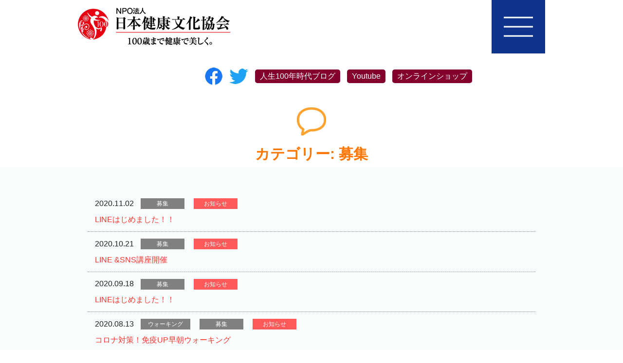

--- FILE ---
content_type: text/html; charset=UTF-8
request_url: https://jhca100.net/category/%E5%8B%9F%E9%9B%86/page/3/
body_size: 12423
content:
<!doctype html>
<html lang="ja">
<head>

<meta charset="utf-8">
<meta name="msnbot" content="preview" />
<meta name="msvalidate.01" content="14B950547A3B7F86AD1D5020039D3EB4" />
<meta name="Keywords" content="" />
<meta name="Description" content="" />
<meta name="copyright" content="" />
<meta name="robots" content="index,follow" />
<meta name="author" content="" />
<meta name="title" content="" />
<!--<meta name="viewport" content="width=devide-width,initial-scale=1.0">-->
<meta name="viewport" content="width=device-width, initial-scale=1.0, maximum-scale=1.0, minimum-scale=1.0">

<title>募集  |  NPO法人 日本健康文化協会</title>

<!--CSS読込み-->
<link href="https://jhca100.net/wp-content/themes/jhca/lib/import.css?ver=1.0.1" rel="stylesheet" type="text/css">
<link media="screen and (max-width: 800px)" href="https://jhca100.net/wp-content/themes/jhca/lib/tablet/import_tablet.css?ver=1.0.1" rel="stylesheet" type="text/css">
<link media="screen and (max-width: 480px)" href="https://jhca100.net/wp-content/themes/jhca/lib/mobile/import_mobile.css?ver=1.0.1" rel="stylesheet" type="text/css">

<!--Javascript読込み-->
<script src="https://ajax.googleapis.com/ajax/libs/jquery/1.10.2/jquery.min.js"></script>
<script src="https://jhca100.net/wp-content/themes/jhca/js/jquery.easing.js"></script>
<script src="https://jhca100.net/wp-content/themes/jhca/js/css_browser_selector.js"></script>
<script src="https://jhca100.net/wp-content/themes/jhca/js/retop.js"></script>
<script src="https://jhca100.net/wp-content/themes/jhca/js/jquery.cookie.js"></script>
<script src="https://jhca100.net/wp-content/themes/jhca/js/heightLine.js"></script>
<script src="https://jhca100.net/wp-content/themes/jhca/js/script.js"></script>

<!--スマホグローバルメニュー-->
<script src="https://jhca100.net/wp-content/themes/jhca/js/jquery.mmenu.min.all.js"></script>
<script src="https://jhca100.net/wp-content/themes/jhca/js/featherlight.min.js" type="text/javascript" charset="utf-8"></script>
<link href="https://jhca100.net/wp-content/themes/jhca/lib/flexnav.css" rel="stylesheet" type="text/css">
<script src="https://jhca100.net/wp-content/themes/jhca/js/jquery.flexnav.js"></script>

<!--スマホグローバルメニュー-->
<script type="text/javascript">
$(function(){
	$('div#globalButton p').on('click', function () {//div#globalButton内のpタグをクリックすると
		$('div#globalButton p').toggleClass('close');//そのpタグにcloseというクラスが付く
		$('#globalBox').slideToggle();//#globalBoxが開く
	});
});
</script>

<!--読み込む画像をブラウザサイズで変更ー-->
<script src="https://jhca100.net/wp-content/themes/jhca/js/jquery.responsivelazyloader.js"></script>

<!--メインスライダー-->
<link rel="stylesheet" type="text/css" href="https://jhca100.net/wp-content/themes/jhca/lib/slider-pro.css" media="screen" />
<script src="https://jhca100.net/wp-content/themes/jhca/js/jquery.sliderPro.min.js"></script>
<script type="text/javascript">
$( document ).ready(function( $ ) {
  $('#wide').sliderPro({
    width: 860,//横幅
	height: 450,
    //arrows: true,//左右の矢印
    buttons: true,//ナビゲーションボタンを出す
    slideDistance:70,//スライド同士の距離
    visibleSize: '100%',//前後のスライドを表示
  });
});
</script>

<!--スクロール：ヘッダー固定-->
<script defer>
$( window ).on( 'load resize scroll', function(){
  var deviceWidth = $( this ).width();
  if( deviceWidth > 210 ) {
    var scrollTop = $( this ).scrollTop(),
        target = $( '#header' );
    if( scrollTop > 10 ) {
      $( target ).addClass( 'fixed' );
    } else {
      $( target ).removeClass( 'fixed' );
    }
  }
  headerHeight = $( '#header' ).outerHeight();
  $( '#sp-nav' ).css({ 'top': headerHeight });
  $( '.layout-lower' ).css({ 'margin-top': headerHeight });
});
</script>

<!--ウインドウの高さ-->
<script>
$(function() {
	var checkResize;
	$(window).on('load resize', function() {
		clearTimeout( checkResize );
		checkResize = setTimeout( resizing, 100 );
	});
	function resizing() {
		var w = $(window).width();
		var h = $(window).height();
		var $elem = $('#globalBox');
		if( w > 768 ) {
			$elem.height(h);
		} else {
			$elem.height(h);
		}
	}
});
</script>

<!--バナーリスト-->
<link rel="stylesheet" type="text/css" href="https://jhca100.net/wp-content/themes/jhca/lib/slick-theme.css"/>
<link rel="stylesheet" type="text/css" href="https://jhca100.net/wp-content/themes/jhca/lib/slick.css"/>
<script type="text/javascript" src="https://jhca100.net/wp-content/themes/jhca/js/slick.min.js"></script>
<script type="text/javascript">
	$(document).ready(function(){
		$('#bannerList').slick({
			dots: false,//ドットのナビゲーションを表示
			infinite: true,//スライドのループ有効化
			speed: 300,//切り替えのスピード（小さくすると速くなる）
			slidesToShow: 1,//表示するスライドの数
			//centerMode: true,//要素を中央寄せ
			variableWidth: true,//スライド幅の変更を有効にする。
			//slidesToScroll: 1, //スクロールで切り替わるスライドの数
			responsive: [
				{
					breakpoint: 1000,
					settings: {
						slidesToShow: 3,
					}
				},
				{
					breakpoint: 750,
					settings: {
						slidesToShow: 2,
						dots: true,//ドットのナビゲーションを表示
					}
				},
				{
					breakpoint: 510,
					settings: {
						slidesToShow: 1,
						dots: true,//ドットのナビゲーションを表示
					}
				}
				// You can unslick at a given breakpoint now by adding:
				// settings: "unslick"
				// instead of a settings object
			]
		});
	});
</script>

<meta name='robots' content='max-image-preview:large' />
<link rel='dns-prefetch' href='//maps.googleapis.com' />
<link rel='dns-prefetch' href='//stats.wp.com' />
<link rel='preconnect' href='//c0.wp.com' />
<link rel="alternate" type="application/rss+xml" title="NPO法人 日本健康文化協会 &raquo; 募集 カテゴリーのフィード" href="https://jhca100.net/category/%e5%8b%9f%e9%9b%86/feed/" />
<style id='wp-img-auto-sizes-contain-inline-css' type='text/css'>
img:is([sizes=auto i],[sizes^="auto," i]){contain-intrinsic-size:3000px 1500px}
/*# sourceURL=wp-img-auto-sizes-contain-inline-css */
</style>
<style id='wp-emoji-styles-inline-css' type='text/css'>

	img.wp-smiley, img.emoji {
		display: inline !important;
		border: none !important;
		box-shadow: none !important;
		height: 1em !important;
		width: 1em !important;
		margin: 0 0.07em !important;
		vertical-align: -0.1em !important;
		background: none !important;
		padding: 0 !important;
	}
/*# sourceURL=wp-emoji-styles-inline-css */
</style>
<style id='wp-block-library-inline-css' type='text/css'>
:root{--wp-block-synced-color:#7a00df;--wp-block-synced-color--rgb:122,0,223;--wp-bound-block-color:var(--wp-block-synced-color);--wp-editor-canvas-background:#ddd;--wp-admin-theme-color:#007cba;--wp-admin-theme-color--rgb:0,124,186;--wp-admin-theme-color-darker-10:#006ba1;--wp-admin-theme-color-darker-10--rgb:0,107,160.5;--wp-admin-theme-color-darker-20:#005a87;--wp-admin-theme-color-darker-20--rgb:0,90,135;--wp-admin-border-width-focus:2px}@media (min-resolution:192dpi){:root{--wp-admin-border-width-focus:1.5px}}.wp-element-button{cursor:pointer}:root .has-very-light-gray-background-color{background-color:#eee}:root .has-very-dark-gray-background-color{background-color:#313131}:root .has-very-light-gray-color{color:#eee}:root .has-very-dark-gray-color{color:#313131}:root .has-vivid-green-cyan-to-vivid-cyan-blue-gradient-background{background:linear-gradient(135deg,#00d084,#0693e3)}:root .has-purple-crush-gradient-background{background:linear-gradient(135deg,#34e2e4,#4721fb 50%,#ab1dfe)}:root .has-hazy-dawn-gradient-background{background:linear-gradient(135deg,#faaca8,#dad0ec)}:root .has-subdued-olive-gradient-background{background:linear-gradient(135deg,#fafae1,#67a671)}:root .has-atomic-cream-gradient-background{background:linear-gradient(135deg,#fdd79a,#004a59)}:root .has-nightshade-gradient-background{background:linear-gradient(135deg,#330968,#31cdcf)}:root .has-midnight-gradient-background{background:linear-gradient(135deg,#020381,#2874fc)}:root{--wp--preset--font-size--normal:16px;--wp--preset--font-size--huge:42px}.has-regular-font-size{font-size:1em}.has-larger-font-size{font-size:2.625em}.has-normal-font-size{font-size:var(--wp--preset--font-size--normal)}.has-huge-font-size{font-size:var(--wp--preset--font-size--huge)}.has-text-align-center{text-align:center}.has-text-align-left{text-align:left}.has-text-align-right{text-align:right}.has-fit-text{white-space:nowrap!important}#end-resizable-editor-section{display:none}.aligncenter{clear:both}.items-justified-left{justify-content:flex-start}.items-justified-center{justify-content:center}.items-justified-right{justify-content:flex-end}.items-justified-space-between{justify-content:space-between}.screen-reader-text{border:0;clip-path:inset(50%);height:1px;margin:-1px;overflow:hidden;padding:0;position:absolute;width:1px;word-wrap:normal!important}.screen-reader-text:focus{background-color:#ddd;clip-path:none;color:#444;display:block;font-size:1em;height:auto;left:5px;line-height:normal;padding:15px 23px 14px;text-decoration:none;top:5px;width:auto;z-index:100000}html :where(.has-border-color){border-style:solid}html :where([style*=border-top-color]){border-top-style:solid}html :where([style*=border-right-color]){border-right-style:solid}html :where([style*=border-bottom-color]){border-bottom-style:solid}html :where([style*=border-left-color]){border-left-style:solid}html :where([style*=border-width]){border-style:solid}html :where([style*=border-top-width]){border-top-style:solid}html :where([style*=border-right-width]){border-right-style:solid}html :where([style*=border-bottom-width]){border-bottom-style:solid}html :where([style*=border-left-width]){border-left-style:solid}html :where(img[class*=wp-image-]){height:auto;max-width:100%}:where(figure){margin:0 0 1em}html :where(.is-position-sticky){--wp-admin--admin-bar--position-offset:var(--wp-admin--admin-bar--height,0px)}@media screen and (max-width:600px){html :where(.is-position-sticky){--wp-admin--admin-bar--position-offset:0px}}

/*# sourceURL=wp-block-library-inline-css */
</style><style id='global-styles-inline-css' type='text/css'>
:root{--wp--preset--aspect-ratio--square: 1;--wp--preset--aspect-ratio--4-3: 4/3;--wp--preset--aspect-ratio--3-4: 3/4;--wp--preset--aspect-ratio--3-2: 3/2;--wp--preset--aspect-ratio--2-3: 2/3;--wp--preset--aspect-ratio--16-9: 16/9;--wp--preset--aspect-ratio--9-16: 9/16;--wp--preset--color--black: #000000;--wp--preset--color--cyan-bluish-gray: #abb8c3;--wp--preset--color--white: #ffffff;--wp--preset--color--pale-pink: #f78da7;--wp--preset--color--vivid-red: #cf2e2e;--wp--preset--color--luminous-vivid-orange: #ff6900;--wp--preset--color--luminous-vivid-amber: #fcb900;--wp--preset--color--light-green-cyan: #7bdcb5;--wp--preset--color--vivid-green-cyan: #00d084;--wp--preset--color--pale-cyan-blue: #8ed1fc;--wp--preset--color--vivid-cyan-blue: #0693e3;--wp--preset--color--vivid-purple: #9b51e0;--wp--preset--gradient--vivid-cyan-blue-to-vivid-purple: linear-gradient(135deg,rgb(6,147,227) 0%,rgb(155,81,224) 100%);--wp--preset--gradient--light-green-cyan-to-vivid-green-cyan: linear-gradient(135deg,rgb(122,220,180) 0%,rgb(0,208,130) 100%);--wp--preset--gradient--luminous-vivid-amber-to-luminous-vivid-orange: linear-gradient(135deg,rgb(252,185,0) 0%,rgb(255,105,0) 100%);--wp--preset--gradient--luminous-vivid-orange-to-vivid-red: linear-gradient(135deg,rgb(255,105,0) 0%,rgb(207,46,46) 100%);--wp--preset--gradient--very-light-gray-to-cyan-bluish-gray: linear-gradient(135deg,rgb(238,238,238) 0%,rgb(169,184,195) 100%);--wp--preset--gradient--cool-to-warm-spectrum: linear-gradient(135deg,rgb(74,234,220) 0%,rgb(151,120,209) 20%,rgb(207,42,186) 40%,rgb(238,44,130) 60%,rgb(251,105,98) 80%,rgb(254,248,76) 100%);--wp--preset--gradient--blush-light-purple: linear-gradient(135deg,rgb(255,206,236) 0%,rgb(152,150,240) 100%);--wp--preset--gradient--blush-bordeaux: linear-gradient(135deg,rgb(254,205,165) 0%,rgb(254,45,45) 50%,rgb(107,0,62) 100%);--wp--preset--gradient--luminous-dusk: linear-gradient(135deg,rgb(255,203,112) 0%,rgb(199,81,192) 50%,rgb(65,88,208) 100%);--wp--preset--gradient--pale-ocean: linear-gradient(135deg,rgb(255,245,203) 0%,rgb(182,227,212) 50%,rgb(51,167,181) 100%);--wp--preset--gradient--electric-grass: linear-gradient(135deg,rgb(202,248,128) 0%,rgb(113,206,126) 100%);--wp--preset--gradient--midnight: linear-gradient(135deg,rgb(2,3,129) 0%,rgb(40,116,252) 100%);--wp--preset--font-size--small: 13px;--wp--preset--font-size--medium: 20px;--wp--preset--font-size--large: 36px;--wp--preset--font-size--x-large: 42px;--wp--preset--spacing--20: 0.44rem;--wp--preset--spacing--30: 0.67rem;--wp--preset--spacing--40: 1rem;--wp--preset--spacing--50: 1.5rem;--wp--preset--spacing--60: 2.25rem;--wp--preset--spacing--70: 3.38rem;--wp--preset--spacing--80: 5.06rem;--wp--preset--shadow--natural: 6px 6px 9px rgba(0, 0, 0, 0.2);--wp--preset--shadow--deep: 12px 12px 50px rgba(0, 0, 0, 0.4);--wp--preset--shadow--sharp: 6px 6px 0px rgba(0, 0, 0, 0.2);--wp--preset--shadow--outlined: 6px 6px 0px -3px rgb(255, 255, 255), 6px 6px rgb(0, 0, 0);--wp--preset--shadow--crisp: 6px 6px 0px rgb(0, 0, 0);}:where(.is-layout-flex){gap: 0.5em;}:where(.is-layout-grid){gap: 0.5em;}body .is-layout-flex{display: flex;}.is-layout-flex{flex-wrap: wrap;align-items: center;}.is-layout-flex > :is(*, div){margin: 0;}body .is-layout-grid{display: grid;}.is-layout-grid > :is(*, div){margin: 0;}:where(.wp-block-columns.is-layout-flex){gap: 2em;}:where(.wp-block-columns.is-layout-grid){gap: 2em;}:where(.wp-block-post-template.is-layout-flex){gap: 1.25em;}:where(.wp-block-post-template.is-layout-grid){gap: 1.25em;}.has-black-color{color: var(--wp--preset--color--black) !important;}.has-cyan-bluish-gray-color{color: var(--wp--preset--color--cyan-bluish-gray) !important;}.has-white-color{color: var(--wp--preset--color--white) !important;}.has-pale-pink-color{color: var(--wp--preset--color--pale-pink) !important;}.has-vivid-red-color{color: var(--wp--preset--color--vivid-red) !important;}.has-luminous-vivid-orange-color{color: var(--wp--preset--color--luminous-vivid-orange) !important;}.has-luminous-vivid-amber-color{color: var(--wp--preset--color--luminous-vivid-amber) !important;}.has-light-green-cyan-color{color: var(--wp--preset--color--light-green-cyan) !important;}.has-vivid-green-cyan-color{color: var(--wp--preset--color--vivid-green-cyan) !important;}.has-pale-cyan-blue-color{color: var(--wp--preset--color--pale-cyan-blue) !important;}.has-vivid-cyan-blue-color{color: var(--wp--preset--color--vivid-cyan-blue) !important;}.has-vivid-purple-color{color: var(--wp--preset--color--vivid-purple) !important;}.has-black-background-color{background-color: var(--wp--preset--color--black) !important;}.has-cyan-bluish-gray-background-color{background-color: var(--wp--preset--color--cyan-bluish-gray) !important;}.has-white-background-color{background-color: var(--wp--preset--color--white) !important;}.has-pale-pink-background-color{background-color: var(--wp--preset--color--pale-pink) !important;}.has-vivid-red-background-color{background-color: var(--wp--preset--color--vivid-red) !important;}.has-luminous-vivid-orange-background-color{background-color: var(--wp--preset--color--luminous-vivid-orange) !important;}.has-luminous-vivid-amber-background-color{background-color: var(--wp--preset--color--luminous-vivid-amber) !important;}.has-light-green-cyan-background-color{background-color: var(--wp--preset--color--light-green-cyan) !important;}.has-vivid-green-cyan-background-color{background-color: var(--wp--preset--color--vivid-green-cyan) !important;}.has-pale-cyan-blue-background-color{background-color: var(--wp--preset--color--pale-cyan-blue) !important;}.has-vivid-cyan-blue-background-color{background-color: var(--wp--preset--color--vivid-cyan-blue) !important;}.has-vivid-purple-background-color{background-color: var(--wp--preset--color--vivid-purple) !important;}.has-black-border-color{border-color: var(--wp--preset--color--black) !important;}.has-cyan-bluish-gray-border-color{border-color: var(--wp--preset--color--cyan-bluish-gray) !important;}.has-white-border-color{border-color: var(--wp--preset--color--white) !important;}.has-pale-pink-border-color{border-color: var(--wp--preset--color--pale-pink) !important;}.has-vivid-red-border-color{border-color: var(--wp--preset--color--vivid-red) !important;}.has-luminous-vivid-orange-border-color{border-color: var(--wp--preset--color--luminous-vivid-orange) !important;}.has-luminous-vivid-amber-border-color{border-color: var(--wp--preset--color--luminous-vivid-amber) !important;}.has-light-green-cyan-border-color{border-color: var(--wp--preset--color--light-green-cyan) !important;}.has-vivid-green-cyan-border-color{border-color: var(--wp--preset--color--vivid-green-cyan) !important;}.has-pale-cyan-blue-border-color{border-color: var(--wp--preset--color--pale-cyan-blue) !important;}.has-vivid-cyan-blue-border-color{border-color: var(--wp--preset--color--vivid-cyan-blue) !important;}.has-vivid-purple-border-color{border-color: var(--wp--preset--color--vivid-purple) !important;}.has-vivid-cyan-blue-to-vivid-purple-gradient-background{background: var(--wp--preset--gradient--vivid-cyan-blue-to-vivid-purple) !important;}.has-light-green-cyan-to-vivid-green-cyan-gradient-background{background: var(--wp--preset--gradient--light-green-cyan-to-vivid-green-cyan) !important;}.has-luminous-vivid-amber-to-luminous-vivid-orange-gradient-background{background: var(--wp--preset--gradient--luminous-vivid-amber-to-luminous-vivid-orange) !important;}.has-luminous-vivid-orange-to-vivid-red-gradient-background{background: var(--wp--preset--gradient--luminous-vivid-orange-to-vivid-red) !important;}.has-very-light-gray-to-cyan-bluish-gray-gradient-background{background: var(--wp--preset--gradient--very-light-gray-to-cyan-bluish-gray) !important;}.has-cool-to-warm-spectrum-gradient-background{background: var(--wp--preset--gradient--cool-to-warm-spectrum) !important;}.has-blush-light-purple-gradient-background{background: var(--wp--preset--gradient--blush-light-purple) !important;}.has-blush-bordeaux-gradient-background{background: var(--wp--preset--gradient--blush-bordeaux) !important;}.has-luminous-dusk-gradient-background{background: var(--wp--preset--gradient--luminous-dusk) !important;}.has-pale-ocean-gradient-background{background: var(--wp--preset--gradient--pale-ocean) !important;}.has-electric-grass-gradient-background{background: var(--wp--preset--gradient--electric-grass) !important;}.has-midnight-gradient-background{background: var(--wp--preset--gradient--midnight) !important;}.has-small-font-size{font-size: var(--wp--preset--font-size--small) !important;}.has-medium-font-size{font-size: var(--wp--preset--font-size--medium) !important;}.has-large-font-size{font-size: var(--wp--preset--font-size--large) !important;}.has-x-large-font-size{font-size: var(--wp--preset--font-size--x-large) !important;}
/*# sourceURL=global-styles-inline-css */
</style>

<style id='classic-theme-styles-inline-css' type='text/css'>
/*! This file is auto-generated */
.wp-block-button__link{color:#fff;background-color:#32373c;border-radius:9999px;box-shadow:none;text-decoration:none;padding:calc(.667em + 2px) calc(1.333em + 2px);font-size:1.125em}.wp-block-file__button{background:#32373c;color:#fff;text-decoration:none}
/*# sourceURL=/wp-includes/css/classic-themes.min.css */
</style>
<link rel='stylesheet' id='contact-form-7-css' href='https://jhca100.net/wp-content/plugins/contact-form-7/includes/css/styles.css?ver=6.0.5' type='text/css' media='all' />
<link rel='stylesheet' id='contact-form-7-confirm-css' href='https://jhca100.net/wp-content/plugins/contact-form-7-add-confirm/includes/css/styles.css?ver=5.1' type='text/css' media='all' />
<style id='akismet-widget-style-inline-css' type='text/css'>

			.a-stats {
				--akismet-color-mid-green: #357b49;
				--akismet-color-white: #fff;
				--akismet-color-light-grey: #f6f7f7;

				max-width: 350px;
				width: auto;
			}

			.a-stats * {
				all: unset;
				box-sizing: border-box;
			}

			.a-stats strong {
				font-weight: 600;
			}

			.a-stats a.a-stats__link,
			.a-stats a.a-stats__link:visited,
			.a-stats a.a-stats__link:active {
				background: var(--akismet-color-mid-green);
				border: none;
				box-shadow: none;
				border-radius: 8px;
				color: var(--akismet-color-white);
				cursor: pointer;
				display: block;
				font-family: -apple-system, BlinkMacSystemFont, 'Segoe UI', 'Roboto', 'Oxygen-Sans', 'Ubuntu', 'Cantarell', 'Helvetica Neue', sans-serif;
				font-weight: 500;
				padding: 12px;
				text-align: center;
				text-decoration: none;
				transition: all 0.2s ease;
			}

			/* Extra specificity to deal with TwentyTwentyOne focus style */
			.widget .a-stats a.a-stats__link:focus {
				background: var(--akismet-color-mid-green);
				color: var(--akismet-color-white);
				text-decoration: none;
			}

			.a-stats a.a-stats__link:hover {
				filter: brightness(110%);
				box-shadow: 0 4px 12px rgba(0, 0, 0, 0.06), 0 0 2px rgba(0, 0, 0, 0.16);
			}

			.a-stats .count {
				color: var(--akismet-color-white);
				display: block;
				font-size: 1.5em;
				line-height: 1.4;
				padding: 0 13px;
				white-space: nowrap;
			}
		
/*# sourceURL=akismet-widget-style-inline-css */
</style>
<link rel='stylesheet' id='wp-pagenavi-css' href='https://jhca100.net/wp-content/plugins/wp-pagenavi/pagenavi-css.css?ver=2.70' type='text/css' media='all' />
<link rel='stylesheet' id='cf7_calculator-css' href='https://jhca100.net/wp-content/plugins/cf7-cost-calculator-price-calculation/frontend/js/style.css?ver=6.9' type='text/css' media='all' />
<script type="text/javascript" src="https://c0.wp.com/c/6.9/wp-includes/js/jquery/jquery.min.js" id="jquery-core-js"></script>
<script type="text/javascript" src="https://c0.wp.com/c/6.9/wp-includes/js/jquery/jquery-migrate.min.js" id="jquery-migrate-js"></script>
<script type="text/javascript" src="https://jhca100.net/wp-content/plugins/cf7-cost-calculator-price-calculation/frontend/js/autoNumeric-1.9.45.js?ver=1.9.45" id="autoNumeric-js"></script>
<script type="text/javascript" src="https://jhca100.net/wp-content/plugins/cf7-cost-calculator-price-calculation/frontend/js/formula_evaluator-min.js?ver=6.9" id="formula_evaluator-js"></script>
<script type="text/javascript" id="cf7_calculator-js-extra">
/* <![CDATA[ */
var cf7_calculator = {"pro":""};
//# sourceURL=cf7_calculator-js-extra
/* ]]> */
</script>
<script type="text/javascript" src="https://jhca100.net/wp-content/plugins/cf7-cost-calculator-price-calculation/frontend/js/cf7_calculator.js?ver=6.9" id="cf7_calculator-js"></script>
<link rel="https://api.w.org/" href="https://jhca100.net/wp-json/" /><link rel="alternate" title="JSON" type="application/json" href="https://jhca100.net/wp-json/wp/v2/categories/20" /><link rel="EditURI" type="application/rsd+xml" title="RSD" href="https://jhca100.net/xmlrpc.php?rsd" />
	<style>img#wpstats{display:none}</style>
		
<!-- Jetpack Open Graph Tags -->
<meta property="og:type" content="website" />
<meta property="og:title" content="募集 &#8211; ページ 3 &#8211; NPO法人 日本健康文化協会" />
<meta property="og:url" content="https://jhca100.net/category/%e5%8b%9f%e9%9b%86/" />
<meta property="og:site_name" content="NPO法人 日本健康文化協会" />
<meta property="og:image" content="https://jhca100.net/wp-content/uploads/2019/11/cropped-logo-icon.png" />
<meta property="og:image:width" content="512" />
<meta property="og:image:height" content="512" />
<meta property="og:image:alt" content="" />
<meta property="og:locale" content="ja_JP" />

<!-- End Jetpack Open Graph Tags -->
<link rel="icon" href="https://jhca100.net/wp-content/uploads/2019/11/cropped-logo-icon-32x32.png" sizes="32x32" />
<link rel="icon" href="https://jhca100.net/wp-content/uploads/2019/11/cropped-logo-icon-192x192.png" sizes="192x192" />
<link rel="apple-touch-icon" href="https://jhca100.net/wp-content/uploads/2019/11/cropped-logo-icon-180x180.png" />
<meta name="msapplication-TileImage" content="https://jhca100.net/wp-content/uploads/2019/11/cropped-logo-icon-270x270.png" />
<!-- Global site tag (gtag.js) - Google Analytics -->
<script async src="https://www.googletagmanager.com/gtag/js?id=G-15PYSXLQVV"></script>
<script>
  window.dataLayer = window.dataLayer || [];
  function gtag(){dataLayer.push(arguments);}
  gtag('js', new Date());

  gtag('config', 'G-15PYSXLQVV');
</script>
</head>

<body id="home">

<!--////////////////ヘッダーここから////////////////-->

<header id="header" class="sub">
	<div class="inner cf">
		<div class="left">
			<h1><a href="https://jhca100.net"><img src="https://jhca100.net/wp-content/themes/jhca/files/index/title.png" alt="日本健康文化協会"></a></h1>
		</div>
		<div class="right2"><div id="globalButton"><p>開閉</p></div></div>
		<div class="right">
			<ul id="headerNav">
				<!--<li><a href=""><img src="https://jhca100.net/wp-content/themes/jhca/files/button/btn_youtube.png" alt=""></a></li>-->
				<li><a href="https://www.facebook.com/kenbun100/" target="_blank"><img src="https://jhca100.net/wp-content/themes/jhca/files/button/btn_facebook.png" alt=""></a></li>
				<li><a href="https://twitter.com/kenbun100" target="_blank"><img src="https://jhca100.net/wp-content/themes/jhca/files/button/btn_twitter.png" alt=""></a></li>
				<li><a href="https://ameblo.jp/kenkoubunka/" class="blog">人生100年時代ブログ</a></li>
				<li><a href="https://www.youtube.com/channel/UCalsXCileog3p_ofKOFtKMw" target="_blank" class="blog">Youtube</a></li>
				<li><a href="https://kenbun.theshop.jp/" target="_blank" class="blog">オンラインショップ</a></li>

			</ul>
		</div>
	</div>
<!--////////////////グローバルナビここから////////////////-->
	<nab id="global"><div id="globalBox">

	<ul class="cf">
		<li><a href="https://jhca100.net/%e5%8d%94%e4%bc%9a%e3%81%ab%e3%81%a4%e3%81%84%e3%81%a6/" class="nav01"><span class="cf"><img src="https://jhca100.net/wp-content/themes/jhca/files/index/nav_c_01.png" alt="協会について"><p><span class="text">協会について</span></p></span></a></li>
		<li><a href="https://jhca100.net/%e6%96%b0%e7%9d%80%e6%83%85%e5%a0%b1/" class="nav02"><span class="cf"><img src="https://jhca100.net/wp-content/themes/jhca/files/index/nav_c_02.png" alt="新着情報"><p><span class="text">新着情報</span></p></span></a></li>
		<li><a href="https://jhca100.net/%e5%8d%94%e4%bc%9a%e6%8e%a8%e9%81%b8/" class="nav03"><span class="cf"><img src="https://jhca100.net/wp-content/themes/jhca/files/index/nav_c_04.png" alt="協会推薦"><p><span class="text">協会推選</span></p></span></a></li>
		<li><a href="https://jhca100.net/%e4%ba%8b%e6%a5%ad%e6%b4%bb%e5%8b%95/" class="nav04"><span class="cf"><img src="https://jhca100.net/wp-content/themes/jhca/files/index/nav_c_10.png" alt="事業活動"><p><span class="text">事業活動</span></p></span></a></li>
		<li><a href="https://jhca100.net/%e5%81%a5%e5%ba%b7%e3%83%81%e3%82%a7%e3%83%83%e3%82%af/" class="nav05"><span class="cf"><img src="https://jhca100.net/wp-content/themes/jhca/files/index/nav_c_05.png" alt="Ｇｅｔ100"><p><span class="text">Get100応援<br>パスポート</span></p></span></a></li>
		<li><a href="https://jhca100.net/%e3%83%91%e3%83%bc%e3%83%88%e3%83%8a%e3%83%bc%e3%82%b7%e3%83%83%e3%83%97/" class="nav06"><span class="cf"><img src="https://jhca100.net/wp-content/themes/jhca/files/index/nav_c_06.png" alt="パートナーシップ"><p><span class="text">パートナー<br class="mt">シップ</span></p></span></a></li>
		<li><a href="https://jhca100.net/%e5%85%a5%e4%bc%9a%e3%81%ae%e3%81%94%e6%a1%88%e5%86%85/" class="nav07"><span class="cf"><img src="https://jhca100.net/wp-content/themes/jhca/files/index/nav_c_07.png" alt="入会のご案内"><p><span class="text">入会・寄付・ボランティアのご案内</span></p></span></a></li>
		<li><a href="https://jhca100.net/%e4%bc%9a%e5%93%a1%e5%b0%82%e7%94%a8/" class="nav08"><span class="cf"><img src="https://jhca100.net/wp-content/themes/jhca/files/index/nav_c_12.png" alt="会員専用"><p><span class="text">会員専用</span></p></span></a></li>
		<li><a href="https://jhca100.net/%e3%81%8a%e5%95%8f%e3%81%84%e5%90%88%e3%82%8f%e3%81%9b/" class="nav09"><span class="cf"><img src="https://jhca100.net/wp-content/themes/jhca/files/index/nav_c_09.png" alt="お問い合わせ"><p><span class="text">お問い合わせ</span></p></span></a></li>
	</ul>
	</div></nab>
<!--////////////////グローバルナビここまで////////////////-->
</header>

<!--////////////////ヘッダーここまで////////////////-->
<div id="pagePost">
<!--////////////////タイトルここから////////////////-->
<div id="theme">
	<h2>
	カテゴリー: <span>募集</span>
		
	</h2>
</div>
<!--////////////////タイトルここまで////////////////-->

<!--////////////////コンテンツここから////////////////-->
<div id="contents">
	<div class="inner920">
		<ul id="newsList">
									<li>
				<div class="cf">
					<div class="date">2020.11.02</div>
					<div class="cate">
												<a href="https://jhca100.net/category/%e5%8b%9f%e9%9b%86/" class="cate020">募集</a>
												<a href="https://jhca100.net/category/%e3%81%8a%e7%9f%a5%e3%82%89%e3%81%9b/" class="cate01">お知らせ</a>
											</div>
				</div>
				<div class="exce"><a href="https://jhca100.net/line%e3%81%af%e3%81%98%e3%82%81%e3%81%be%e3%81%97%e3%81%9f%ef%bc%81%ef%bc%81-2/">LINEはじめました！！</a></div>
			</li>
									<li>
				<div class="cf">
					<div class="date">2020.10.21</div>
					<div class="cate">
												<a href="https://jhca100.net/category/%e5%8b%9f%e9%9b%86/" class="cate020">募集</a>
												<a href="https://jhca100.net/category/%e3%81%8a%e7%9f%a5%e3%82%89%e3%81%9b/" class="cate01">お知らせ</a>
											</div>
				</div>
				<div class="exce"><a href="https://jhca100.net/line-sns%e8%ac%9b%e5%ba%a7%e9%96%8b%e5%82%ac/">LINE &#038;SNS講座開催</a></div>
			</li>
									<li>
				<div class="cf">
					<div class="date">2020.09.18</div>
					<div class="cate">
												<a href="https://jhca100.net/category/%e5%8b%9f%e9%9b%86/" class="cate020">募集</a>
												<a href="https://jhca100.net/category/%e3%81%8a%e7%9f%a5%e3%82%89%e3%81%9b/" class="cate01">お知らせ</a>
											</div>
				</div>
				<div class="exce"><a href="https://jhca100.net/line%e3%81%af%e3%81%98%e3%82%81%e3%81%be%e3%81%97%e3%81%9f%ef%bc%81%ef%bc%81/">LINEはじめました！！</a></div>
			</li>
									<li>
				<div class="cf">
					<div class="date">2020.08.13</div>
					<div class="cate">
												<a href="https://jhca100.net/category/%e3%82%a6%e3%82%a9%e3%83%bc%e3%82%ad%e3%83%b3%e3%82%b0/" class="cate024">ウォーキング</a>
												<a href="https://jhca100.net/category/%e5%8b%9f%e9%9b%86/" class="cate020">募集</a>
												<a href="https://jhca100.net/category/%e3%81%8a%e7%9f%a5%e3%82%89%e3%81%9b/" class="cate01">お知らせ</a>
											</div>
				</div>
				<div class="exce"><a href="https://jhca100.net/%e3%82%b3%e3%83%ad%e3%83%8a%e5%af%be%e7%ad%96%ef%bc%81%e5%85%8d%e7%96%abup%e6%97%a9%e6%9c%9d%e3%82%a6%e3%82%a9%e3%83%bc%e3%82%ad%e3%83%b3%e3%82%b0/">コロナ対策！免疫UP早朝ウォーキング</a></div>
			</li>
									<li>
				<div class="cf">
					<div class="date">2020.07.14</div>
					<div class="cate">
												<a href="https://jhca100.net/category/%e5%8b%9f%e9%9b%86/" class="cate020">募集</a>
												<a href="https://jhca100.net/category/%e3%81%8a%e7%9f%a5%e3%82%89%e3%81%9b/" class="cate01">お知らせ</a>
											</div>
				</div>
				<div class="exce"><a href="https://jhca100.net/%ef%bd%87%ef%bd%85%ef%bd%94100%e5%bf%9c%e6%8f%b4%e3%83%91%e3%82%b9%e3%83%9d%e3%83%bc%e3%83%88%e4%ba%8b%e6%a5%ad%e5%8d%94%e8%b3%9b%e5%ba%97%e8%88%97%e5%8b%9f%e9%9b%86/">Ｇｅｔ100応援パスポート事業協賛店舗募集</a></div>
			</li>
					</ul>
		
		<div id="pangeNav"><div class='wp-pagenavi' role='navigation'>
<a class="previouspostslink" rel="prev" aria-label="前のページ" href="https://jhca100.net/category/%E5%8B%9F%E9%9B%86/page/2/">«</a><a class="page smaller" title="ページ 1" href="https://jhca100.net/category/%E5%8B%9F%E9%9B%86/">1</a><a class="page smaller" title="ページ 2" href="https://jhca100.net/category/%E5%8B%9F%E9%9B%86/page/2/">2</a><span aria-current='page' class='current'>3</span><a class="page larger" title="ページ 4" href="https://jhca100.net/category/%E5%8B%9F%E9%9B%86/page/4/">4</a><a class="nextpostslink" rel="next" aria-label="次のページ" href="https://jhca100.net/category/%E5%8B%9F%E9%9B%86/page/4/">»</a>
</div></div>
		
		<!--////////////////アーカイブリストここから////////////////-->
		<div id="archive" class="cf">
<div class="archiveList left">
	<h3>最近の投稿</h3>
	<ul>
				<li><a href="https://jhca100.net/%e7%ac%ac%ef%bc%91%ef%bc%93%e5%9b%9e%e5%81%a5%e5%ba%b7%e3%82%bb%e3%83%9f%e3%83%8a%e3%83%bc%e3%80%8c%e7%99%ba%e9%85%b5%e8%aa%bf%e5%91%b3%e6%96%99x%e5%86%ac%e3%81%ae%e9%a4%8a%e7%94%9f%e9%a3%9f/">第１３回健康セミナー「発酵調味料×冬の養生食」を開催しました</a></li>
			<li><a href="https://jhca100.net/%e6%a6%9b%e5%90%8d%e5%85%ac%e6%b0%91%e9%a4%a8%ef%bd%9e%e3%81%bf%e3%82%93%e3%81%aa%e3%81%a7%e6%a5%bd%e3%81%97%e3%81%8f%e8%b2%af%e7%ad%8b%e4%bd%93%e6%93%8d%ef%bd%9e%e3%82%92%e9%96%8b%e5%82%ac%e3%81%97/">榛名公民館～みんなで楽しく貯筋体操～を開催しました</a></li>
			<li><a href="https://jhca100.net/%e7%ac%ac35%e5%9b%9e-%e8%a6%b3%e9%9f%b3%e5%b1%b1%e3%83%95%e3%82%a1%e3%83%9f%e3%83%aa%e3%83%bc%e3%83%91%e3%83%bc%e3%82%af-%e3%82%a6%e3%82%a9%e3%83%bc%e3%82%ad%e3%83%b3%e3%82%b0-%e9%96%8b%e5%82%ac/">第35回 観音山ファミリーパーク ウォーキング 開催</a></li>
			<li><a href="https://jhca100.net/%e5%81%a5%e5%ba%b7%e3%82%bb%e3%83%9f%e3%83%8a%e3%83%bc%e3%80%8c%e7%99%ba%e9%85%b5%e8%aa%bf%e5%91%b3%e6%96%99x%e5%86%ac%e3%81%ae%e9%a4%8a%e7%94%9f%e9%a3%9f%e3%80%8d%e7%94%b3%e8%be%bc%e5%8f%97/">健康セミナー「発酵調味料×冬の養生食」申込受付中！</a></li>
			<li><a href="https://jhca100.net/%e5%81%a5%e5%ba%b7%e3%82%bb%e3%83%9f%e3%83%8a%e3%83%bc%e3%80%8c%e7%99%ba%e9%85%b5%e8%aa%bf%e5%91%b3%e6%96%99x%e7%a7%8b%e3%81%ae%e9%a4%8a%e7%94%9f%e9%a3%9f%e3%80%8d%e9%96%8b%e5%82%ac%e3%81%97/">第12回健康セミナー「発酵調味料×秋の養生食」開催しました</a></li>
		</ul>
</div>
	
<div class="archiveList right">
	<h3>月別</h3>
	<ul>	<li><a href='https://jhca100.net/2025/12/'>2025年12月</a></li>
	<li><a href='https://jhca100.net/2025/10/'>2025年10月</a></li>
	<li><a href='https://jhca100.net/2025/09/'>2025年9月</a></li>
	<li><a href='https://jhca100.net/2025/08/'>2025年8月</a></li>
	<li><a href='https://jhca100.net/2025/07/'>2025年7月</a></li>
	<li><a href='https://jhca100.net/2025/06/'>2025年6月</a></li>
	<li><a href='https://jhca100.net/2025/05/'>2025年5月</a></li>
	<li><a href='https://jhca100.net/2025/04/'>2025年4月</a></li>
	<li><a href='https://jhca100.net/2025/03/'>2025年3月</a></li>
	<li><a href='https://jhca100.net/2025/02/'>2025年2月</a></li>
	<li><a href='https://jhca100.net/2025/01/'>2025年1月</a></li>
	<li><a href='https://jhca100.net/2024/12/'>2024年12月</a></li>
	<li><a href='https://jhca100.net/2024/11/'>2024年11月</a></li>
	<li><a href='https://jhca100.net/2024/10/'>2024年10月</a></li>
	<li><a href='https://jhca100.net/2024/09/'>2024年9月</a></li>
	<li><a href='https://jhca100.net/2024/08/'>2024年8月</a></li>
	<li><a href='https://jhca100.net/2024/07/'>2024年7月</a></li>
	<li><a href='https://jhca100.net/2024/06/'>2024年6月</a></li>
	<li><a href='https://jhca100.net/2024/05/'>2024年5月</a></li>
	<li><a href='https://jhca100.net/2024/04/'>2024年4月</a></li>
	<li><a href='https://jhca100.net/2024/03/'>2024年3月</a></li>
	<li><a href='https://jhca100.net/2024/02/'>2024年2月</a></li>
	<li><a href='https://jhca100.net/2024/01/'>2024年1月</a></li>
	<li><a href='https://jhca100.net/2023/12/'>2023年12月</a></li>
	<li><a href='https://jhca100.net/2023/11/'>2023年11月</a></li>
	<li><a href='https://jhca100.net/2023/10/'>2023年10月</a></li>
	<li><a href='https://jhca100.net/2023/09/'>2023年9月</a></li>
	<li><a href='https://jhca100.net/2023/08/'>2023年8月</a></li>
	<li><a href='https://jhca100.net/2023/07/'>2023年7月</a></li>
	<li><a href='https://jhca100.net/2023/06/'>2023年6月</a></li>
	<li><a href='https://jhca100.net/2023/05/'>2023年5月</a></li>
	<li><a href='https://jhca100.net/2023/04/'>2023年4月</a></li>
	<li><a href='https://jhca100.net/2023/03/'>2023年3月</a></li>
	<li><a href='https://jhca100.net/2023/02/'>2023年2月</a></li>
	<li><a href='https://jhca100.net/2022/12/'>2022年12月</a></li>
	<li><a href='https://jhca100.net/2022/11/'>2022年11月</a></li>
	<li><a href='https://jhca100.net/2022/10/'>2022年10月</a></li>
	<li><a href='https://jhca100.net/2022/09/'>2022年9月</a></li>
	<li><a href='https://jhca100.net/2022/08/'>2022年8月</a></li>
	<li><a href='https://jhca100.net/2022/07/'>2022年7月</a></li>
	<li><a href='https://jhca100.net/2022/06/'>2022年6月</a></li>
	<li><a href='https://jhca100.net/2022/05/'>2022年5月</a></li>
	<li><a href='https://jhca100.net/2022/04/'>2022年4月</a></li>
	<li><a href='https://jhca100.net/2022/03/'>2022年3月</a></li>
	<li><a href='https://jhca100.net/2022/02/'>2022年2月</a></li>
	<li><a href='https://jhca100.net/2022/01/'>2022年1月</a></li>
	<li><a href='https://jhca100.net/2021/12/'>2021年12月</a></li>
	<li><a href='https://jhca100.net/2021/11/'>2021年11月</a></li>
	<li><a href='https://jhca100.net/2021/10/'>2021年10月</a></li>
	<li><a href='https://jhca100.net/2021/09/'>2021年9月</a></li>
	<li><a href='https://jhca100.net/2021/08/'>2021年8月</a></li>
	<li><a href='https://jhca100.net/2021/07/'>2021年7月</a></li>
	<li><a href='https://jhca100.net/2021/06/'>2021年6月</a></li>
	<li><a href='https://jhca100.net/2021/05/'>2021年5月</a></li>
	<li><a href='https://jhca100.net/2021/04/'>2021年4月</a></li>
	<li><a href='https://jhca100.net/2021/03/'>2021年3月</a></li>
	<li><a href='https://jhca100.net/2021/02/'>2021年2月</a></li>
	<li><a href='https://jhca100.net/2020/11/'>2020年11月</a></li>
	<li><a href='https://jhca100.net/2020/10/'>2020年10月</a></li>
	<li><a href='https://jhca100.net/2020/09/'>2020年9月</a></li>
	<li><a href='https://jhca100.net/2020/08/'>2020年8月</a></li>
	<li><a href='https://jhca100.net/2020/07/'>2020年7月</a></li>
	<li><a href='https://jhca100.net/2020/06/'>2020年6月</a></li>
	<li><a href='https://jhca100.net/2020/05/'>2020年5月</a></li>
	<li><a href='https://jhca100.net/2020/04/'>2020年4月</a></li>
	<li><a href='https://jhca100.net/2020/03/'>2020年3月</a></li>
	<li><a href='https://jhca100.net/2020/02/'>2020年2月</a></li>
	<li><a href='https://jhca100.net/2020/01/'>2020年1月</a></li>
	<li><a href='https://jhca100.net/2019/11/'>2019年11月</a></li>
	<li><a href='https://jhca100.net/2019/10/'>2019年10月</a></li>
</ul></div>
</div>		<!--////////////////アーカイブリストここまで////////////////-->
	</div>
</div>

<!--////////////////コンテンツここまで////////////////-->
</div>
<!--////////////////バナーここから////////////////-->

<!--////////////////バナーここまで////////////////-->

<!--////////////////ページトップへここから////////////////-->
<p id="pageTop"><a href="#top" class="fade1" id="retopA"><img src="https://jhca100.net/wp-content/themes/jhca/files/index/retop.png"></a></p><!--////////////////ページトップへここまで////////////////-->

<div class="inner cf" style="padding-bottom:20px;">
	<div class="left">
	<div style="color: black;">LINEはじめました！協会の最新情報をお知らせします</div>
	<a href="https://lin.ee/nN7jx6Z"><img src="https://scdn.line-apps.com/n/line_add_friends/btn/ja.png" alt="友だち追加" height="36" border="0"></a>
</div>
</div>


<!--////////////////フッターここから////////////////-->
<footer>
	<div class="inner cf">
		<div class="left"><h2><img src="https://jhca100.net/wp-content/themes/jhca/files/index/title_footer.png" alt=""></h2></div>
		<div class="right"><p>〒370-0004<br>
        群馬県高崎市井野町天水1024-10<br>
		TEL/FAX 027-388-0534<br>
        Mail : kenbun●jhca100.net (●→@)</p></div>
	</div>
	<div id="footerCopy">copyright &copy;  特定非営利活動法人日本健康文化協会 All Rights Reserved.</div>
</footer>
<!--////////////////フッターここまで////////////////-->

<script type="speculationrules">
{"prefetch":[{"source":"document","where":{"and":[{"href_matches":"/*"},{"not":{"href_matches":["/wp-*.php","/wp-admin/*","/wp-content/uploads/*","/wp-content/*","/wp-content/plugins/*","/wp-content/themes/jhca/*","/*\\?(.+)"]}},{"not":{"selector_matches":"a[rel~=\"nofollow\"]"}},{"not":{"selector_matches":".no-prefetch, .no-prefetch a"}}]},"eagerness":"conservative"}]}
</script>
<script type="text/javascript" src="https://c0.wp.com/c/6.9/wp-includes/js/dist/hooks.min.js" id="wp-hooks-js"></script>
<script type="text/javascript" src="https://c0.wp.com/c/6.9/wp-includes/js/dist/i18n.min.js" id="wp-i18n-js"></script>
<script type="text/javascript" id="wp-i18n-js-after">
/* <![CDATA[ */
wp.i18n.setLocaleData( { 'text direction\u0004ltr': [ 'ltr' ] } );
//# sourceURL=wp-i18n-js-after
/* ]]> */
</script>
<script type="text/javascript" src="https://jhca100.net/wp-content/plugins/contact-form-7/includes/swv/js/index.js?ver=6.0.5" id="swv-js"></script>
<script type="text/javascript" id="contact-form-7-js-translations">
/* <![CDATA[ */
( function( domain, translations ) {
	var localeData = translations.locale_data[ domain ] || translations.locale_data.messages;
	localeData[""].domain = domain;
	wp.i18n.setLocaleData( localeData, domain );
} )( "contact-form-7", {"translation-revision-date":"2025-02-18 07:36:32+0000","generator":"GlotPress\/4.0.1","domain":"messages","locale_data":{"messages":{"":{"domain":"messages","plural-forms":"nplurals=1; plural=0;","lang":"ja_JP"},"This contact form is placed in the wrong place.":["\u3053\u306e\u30b3\u30f3\u30bf\u30af\u30c8\u30d5\u30a9\u30fc\u30e0\u306f\u9593\u9055\u3063\u305f\u4f4d\u7f6e\u306b\u7f6e\u304b\u308c\u3066\u3044\u307e\u3059\u3002"],"Error:":["\u30a8\u30e9\u30fc:"]}},"comment":{"reference":"includes\/js\/index.js"}} );
//# sourceURL=contact-form-7-js-translations
/* ]]> */
</script>
<script type="text/javascript" id="contact-form-7-js-before">
/* <![CDATA[ */
var wpcf7 = {
    "api": {
        "root": "https:\/\/jhca100.net\/wp-json\/",
        "namespace": "contact-form-7\/v1"
    }
};
//# sourceURL=contact-form-7-js-before
/* ]]> */
</script>
<script type="text/javascript" src="https://jhca100.net/wp-content/plugins/contact-form-7/includes/js/index.js?ver=6.0.5" id="contact-form-7-js"></script>
<script type="text/javascript" src="https://c0.wp.com/c/6.9/wp-includes/js/jquery/jquery.form.min.js" id="jquery-form-js"></script>
<script type="text/javascript" src="https://jhca100.net/wp-content/plugins/contact-form-7-add-confirm/includes/js/scripts.js?ver=5.1" id="contact-form-7-confirm-js"></script>
<script type="text/javascript" src="https://maps.googleapis.com/maps/api/js?key=AIzaSyBtACbluMOZ683kTm2KdoXHpxheAElSpmQ&amp;ver=6.9" id="googlemap-js"></script>
<script type="text/javascript" id="jetpack-stats-js-before">
/* <![CDATA[ */
_stq = window._stq || [];
_stq.push([ "view", JSON.parse("{\"v\":\"ext\",\"blog\":\"168607740\",\"post\":\"0\",\"tz\":\"9\",\"srv\":\"jhca100.net\",\"j\":\"1:14.4.1\"}") ]);
_stq.push([ "clickTrackerInit", "168607740", "0" ]);
//# sourceURL=jetpack-stats-js-before
/* ]]> */
</script>
<script type="text/javascript" src="https://stats.wp.com/e-202604.js" id="jetpack-stats-js" defer="defer" data-wp-strategy="defer"></script>
<script id="wp-emoji-settings" type="application/json">
{"baseUrl":"https://s.w.org/images/core/emoji/17.0.2/72x72/","ext":".png","svgUrl":"https://s.w.org/images/core/emoji/17.0.2/svg/","svgExt":".svg","source":{"concatemoji":"https://jhca100.net/wp-includes/js/wp-emoji-release.min.js?ver=6.9"}}
</script>
<script type="module">
/* <![CDATA[ */
/*! This file is auto-generated */
const a=JSON.parse(document.getElementById("wp-emoji-settings").textContent),o=(window._wpemojiSettings=a,"wpEmojiSettingsSupports"),s=["flag","emoji"];function i(e){try{var t={supportTests:e,timestamp:(new Date).valueOf()};sessionStorage.setItem(o,JSON.stringify(t))}catch(e){}}function c(e,t,n){e.clearRect(0,0,e.canvas.width,e.canvas.height),e.fillText(t,0,0);t=new Uint32Array(e.getImageData(0,0,e.canvas.width,e.canvas.height).data);e.clearRect(0,0,e.canvas.width,e.canvas.height),e.fillText(n,0,0);const a=new Uint32Array(e.getImageData(0,0,e.canvas.width,e.canvas.height).data);return t.every((e,t)=>e===a[t])}function p(e,t){e.clearRect(0,0,e.canvas.width,e.canvas.height),e.fillText(t,0,0);var n=e.getImageData(16,16,1,1);for(let e=0;e<n.data.length;e++)if(0!==n.data[e])return!1;return!0}function u(e,t,n,a){switch(t){case"flag":return n(e,"\ud83c\udff3\ufe0f\u200d\u26a7\ufe0f","\ud83c\udff3\ufe0f\u200b\u26a7\ufe0f")?!1:!n(e,"\ud83c\udde8\ud83c\uddf6","\ud83c\udde8\u200b\ud83c\uddf6")&&!n(e,"\ud83c\udff4\udb40\udc67\udb40\udc62\udb40\udc65\udb40\udc6e\udb40\udc67\udb40\udc7f","\ud83c\udff4\u200b\udb40\udc67\u200b\udb40\udc62\u200b\udb40\udc65\u200b\udb40\udc6e\u200b\udb40\udc67\u200b\udb40\udc7f");case"emoji":return!a(e,"\ud83e\u1fac8")}return!1}function f(e,t,n,a){let r;const o=(r="undefined"!=typeof WorkerGlobalScope&&self instanceof WorkerGlobalScope?new OffscreenCanvas(300,150):document.createElement("canvas")).getContext("2d",{willReadFrequently:!0}),s=(o.textBaseline="top",o.font="600 32px Arial",{});return e.forEach(e=>{s[e]=t(o,e,n,a)}),s}function r(e){var t=document.createElement("script");t.src=e,t.defer=!0,document.head.appendChild(t)}a.supports={everything:!0,everythingExceptFlag:!0},new Promise(t=>{let n=function(){try{var e=JSON.parse(sessionStorage.getItem(o));if("object"==typeof e&&"number"==typeof e.timestamp&&(new Date).valueOf()<e.timestamp+604800&&"object"==typeof e.supportTests)return e.supportTests}catch(e){}return null}();if(!n){if("undefined"!=typeof Worker&&"undefined"!=typeof OffscreenCanvas&&"undefined"!=typeof URL&&URL.createObjectURL&&"undefined"!=typeof Blob)try{var e="postMessage("+f.toString()+"("+[JSON.stringify(s),u.toString(),c.toString(),p.toString()].join(",")+"));",a=new Blob([e],{type:"text/javascript"});const r=new Worker(URL.createObjectURL(a),{name:"wpTestEmojiSupports"});return void(r.onmessage=e=>{i(n=e.data),r.terminate(),t(n)})}catch(e){}i(n=f(s,u,c,p))}t(n)}).then(e=>{for(const n in e)a.supports[n]=e[n],a.supports.everything=a.supports.everything&&a.supports[n],"flag"!==n&&(a.supports.everythingExceptFlag=a.supports.everythingExceptFlag&&a.supports[n]);var t;a.supports.everythingExceptFlag=a.supports.everythingExceptFlag&&!a.supports.flag,a.supports.everything||((t=a.source||{}).concatemoji?r(t.concatemoji):t.wpemoji&&t.twemoji&&(r(t.twemoji),r(t.wpemoji)))});
//# sourceURL=https://jhca100.net/wp-includes/js/wp-emoji-loader.min.js
/* ]]> */
</script>

</body>
</html>

--- FILE ---
content_type: text/css
request_url: https://jhca100.net/wp-content/themes/jhca/lib/import.css?ver=1.0.1
body_size: 171
content:
@charset "utf-8";
/* CSS Document */

@import url(basic.css?ver=1.0.1);
@import url(main.css?ver=1.0.1);
@import url(style.css?ver=1.0.1);
@import url(navi.css?ver=1.0.1);
@import url(list.css?ver=1.0.1);
@import url(tab.css?ver=1.0.1);
@import url(table.css?ver=1.0.1);

--- FILE ---
content_type: text/css
request_url: https://jhca100.net/wp-content/themes/jhca/lib/basic.css?ver=1.0.1
body_size: 4378
content:
@charset "shift_jis";

/* ---------------------------------------------

               共通

---------------------------------------------- */

html, body, div, span, object, iframe,
h1, h2, h3, h4, h5, h6, p, blockquote, pre,
abbr, address, cite, code,
del, dfn, em, img, ins, kbd, q, samp,
small, strong, sub, sup, var,
b, i,
dl, dt, dd, ul,
fieldset, form, label, legend,
table, caption, tbody, tfoot, thead, tr, th, td,
article, aside, canvas, details, figcaption, figure,
footer, header, hgroup, menu, nav, section, summary,
time, mark, audio, video {
    margin:0;
    padding:0;
    border:0;
    outline:0;
    vertical-align:baseline;
    /*background:transparent;*/
}
article,aside,details,figcaption,figure,
footer,header,hgroup,menu,nav,section {
    display:block;
}

blockquote, q {
    quotes:none;
}
blockquote:before, blockquote:after,
q:before, q:after {
    content:'';
    content:none;
}
/*--------------------
	全体
--------------------*/
body {
	margin: 0px;
	padding: 0px;
	font-family: "メイリオ", "ヒラギノ角ゴ Pro W3", "Hiragino Kaku Gothic Pro", Meiryo, Osaka, "ＭＳ Ｐゴシック", "MS PGothic", sans-serif;
	font-size: 16px;/*基本サイズ16px*/
	text-align: left;
	color: #202020;
	line-height:1.8;
}

/*--------------------
	フォーム
--------------------*/
form input,
form textarea,
form input.checkBox,
form input.radioBtn {
	font-family: "メイリオ", "ヒラギノ角ゴ Pro W3", "Hiragino Kaku Gothic Pro", Meiryo, Osaka, "ＭＳ Ｐゴシック", "MS PGothic", sans-serif;
	/*font-size: 14px;*/
}
input, select {
    vertical-align:middle;
}

/*--------------------
	書式
--------------------*/
/*---------------リンク---------------*/
a {
	color: #FF342A;
    margin:0;
    padding:0;
    /* font-size:100%; */
    vertical-align:baseline;
    background:transparent;
	transition: all 0.3s linear;
	-webkit-transition: all 0.3s linear;
	-moz-transition: all 0.3s linear;
	text-decoration: none;
}
/*-------リンク設定--------*/
a:link{
}
a:visited{
	text-decoration:none;
}	   
a:hover{
	text-decoration:underline;
}
a:hover {
	filter:alpha(opacity=70);
	-moz-opacity: 0.7;
	opacity: 0.7;
}   
a:active{
	text-decoration:underline;
}

/*---------------段落---------------*/
p {
	line-height:180%;
	letter-spacing:0.02em;
	text-align: left;
	margin-bottom: 20px;
}
* p:last-child ,
p.marU0 { margin-bottom: 0 !important; }

/*上付き文字*/
sup {
	vertical-align: super;
	font-size: 70%;/*10px*/
}
/*太字*/
.bold { font-weight: bold; }

/*float解除*/
.stop { clear: both; }

/* change colours to suit your needs */
/*追記された箇所*/
ins {
    background-color:#ff9;
    color:#000;
    text-decoration:none;
}
/* change colours to suit your needs */
/*マーカー・ハイライト*/
mark {
    background-color:#ff9;
    color:#000;
    font-style:italic;
    font-weight:bold;
}
/*取り消し線*/
del {
    text-decoration: line-through;
}
/*略語・用語の下線*/
abbr[title], dfn[title] {
    border-bottom:1px dotted;
    cursor:help;
}

/*---------------リスト---------------*/
ol {
	padding-left: 20px;
}
/*-----アルファベットリスト-----*/
ul.alp { list-style-type: lower-latin; }

/*---------------文字色---------------*/
.black { color: #333333; }
.red { color: #FF0000; }
.blue { color: #0000FF; }
.gray { color: #888888; }
.pink { color: pink; }
.magenta { color: #FF00FF; }
.green { color: #00FF00; }
.white { color: #FFFFFF; }
.orange { color: #FF5719; }
.yellow { color: #FFFF00; }
.purple { color: #795F9F; }
.gold { color: #C09C0C; }
.brown { color: #712221; }

/*---------------下線---------------*/
.line {
	text-indent: -9999px;
	border-bottom: 1px dotted #CCC;
	height: 1px;
}
.uline { text-decoration: underline; }

.bdn { border: none !important; }

/*---------------文字揃え位置---------------*/
.cc * , .cc { text-align: center !important;}
.ll * , .ll { text-align: left !important; }
.rr * , .rr { text-align: right !important; }
.vc { vertical-align: middle;}

/*---------------文字のインデント---------------*/
.indent1 {
    text-indent: -1em;
    padding-left: 1em;
}

/*---------------カウント---------------*/
dl.count { margin-bottom: 20px;}
dl.count dt { counter-increment: count; }
dl.count dt:before { content: "" counter(count) "）"; }

/*---------------文字の大きさ---------------*/
.mini {font-size: 90%;}
.big {font-size: 150%;}
.big116 {font-size: 116%;}


/*--------------------
	テーブル
--------------------*/
table {
    border-collapse:collapse;
    border-spacing:0;
}
/* change border colour to suit your needs */
hr {
    display:block;
    height:1px;
    border:0;
    border-top: dotted 2px #7f8cc8;
    margin:1em 0;
    padding:0;
}
/*--------------- 文字の位置 ---------------*/
.vat , .vat * { vertical-align: top !important; }
.vam , .vam * { vertical-align: middle !important; }
.vab , .vab * { vertical-align: bottom !important; }

/*--------------------
	画像
--------------------*/
img {
	border:none;
	line-height:0;
	vertical-align: bottom;
	/*width: 100%;
	height: auto;*/
}
/*レスポンシブ*/
img {
	max-width: 100%;
	height: auto;
}

/*----img:float----*/
.imgL { float: left;}
.imgR { float: right;}


/*--------------------
	pudding
--------------------*/
/*--上--*/
.padT0 { padding-top: 0px !important; }
.padT10 { padding-top: 10px !important; } .padT15 { padding-top: 15px !important; }
.padT20 { padding-top: 20px !important; } .padT25 { padding-top: 25px !important; }
.padT30 { padding-top: 30px !important; } .padT35 { padding-top: 35px !important; }
.padT40 { padding-top: 40px !important; } .padT45 { padding-top: 45px !important; }
.padT50 { padding-top: 50px !important; } .padT55 { padding-top: 55px !important; }
.padT60 { padding-top: 60px !important; } .padT65 { padding-top: 65px !important; }
.padT70 { padding-top: 30px !important; } .padT75 { padding-top: 75px !important; }
.padT80 { padding-top: 40px !important; } .padT85 { padding-top: 85px !important; }
.padT90 { padding-top: 50px !important; } .padT95 { padding-top: 95px !important; }
.padT100 { padding-top: 100px !important; }
/*--下--*/
.padB0 { padding-bottom: 0px !important; } 
.padB10 { padding-bottom: 10px !important; } .padB15 { padding-bottom: 15px !important; }
.padB20 { padding-bottom: 20px !important; } .padB25 { padding-bottom: 25px !important; }
.padB30 { padding-bottom: 30px !important; } .padB35 { padding-bottom: 35px !important; } 
.padB40 { padding-bottom: 40px !important; } .padB45 { padding-bottom: 45px !important; }
.padB50 { padding-bottom: 50px !important; } .padB55 { padding-bottom: 55px !important; }
.padB60 { padding-bottom: 60px !important; } .padB65 { padding-bottom: 65px !important; }
.padB70 { padding-bottom: 70px !important; } .padB75 { padding-bottom: 75px !important; } 
.padB80 { padding-bottom: 80px !important; } .padB85 { padding-bottom: 85px !important; }
.padB90 { padding-bottom: 90px !important; } .padB95 { padding-bottom: 95px !important; }
.padB100 { padding-bottom: 100px !important; }
.padB200 { padding-bottom: 200px !important; }
/*--右--*/
.padR0 { padding-right: 0px !important; } 
.padR10 { padding-right: 10px !important; } .padR15 { padding-right: 15px !important; }
.padR20 { padding-right: 20px !important; } .padR25 { padding-right: 25px !important; }
.padR30 { padding-right: 30px !important; } .padR35 { padding-right: 35px !important; }
.padR40 { padding-right: 40px !important; } .padR45 { padding-right: 45px !important; }
.padR50 { padding-right: 50px !important; } .padR55 { padding-right: 55px !important; }
.padR60 { padding-right: 60px !important; } .padR65 { padding-right: 65px !important; }
.padR70 { padding-right: 70px !important; } .padR75 { padding-right: 75px !important; }
.padR80 { padding-right: 80px !important; } .padR85 { padding-right: 85px !important; }
.padR90 { padding-right: 90px !important; } .padR95 { padding-right: 95px !important; }
.padR100 { padding-right: 100px !important; }
/*--左--*/
.padL0 { padding-left: 0px !important; } 
.padL10 { padding-left: 10px !important; } .padL15 { padding-left: 15px !important; }
.padL20 { padding-left: 20px !important; } .padL25 { padding-left: 25px !important; }
.padL30 { padding-left: 30px !important; } .padL35 { padding-left: 35px !important; }
.padL40 { padding-left: 40px !important; } .padL45 { padding-left: 45px !important; }
.padL50 { padding-left: 50px !important; } .padL55 { padding-left: 55px !important; }
.padL60 { padding-left: 60px !important; } .padL65 { padding-left: 65px !important; }
.padL70 { padding-left: 70px !important; } .padL75 { padding-left: 75px !important; }
.padL80 { padding-left: 80px !important; } .padL85 { padding-left: 85px !important; }
.padL90 { padding-left: 90px !important; } .padL95 { padding-left: 95px !important; }
.padL100 { padding-left: 100px !important; }
/*--上下--*/
.padTB0 { padding-top: 0px !important; padding-bottom: 0px !important; }
.padTB10 { padding-top: 10px !important; padding-bottom: 10px !important; }
.padTB15 { padding-top: 15px !important; padding-bottom: 15px !important; }
.padTB20 { padding-top: 20px !important; padding-bottom: 20px !important; }
.padTB25 { padding-top: 25px !important; padding-bottom: 25px !important; }
.padTB30 { padding-top: 30px !important; padding-bottom: 30px !important; }
.padTB35 { padding-top: 35px !important; padding-bottom: 35px !important; }
.padTB40 { padding-top: 40px !important; padding-bottom: 40px !important; }
.padTB45 { padding-top: 45px !important; padding-bottom: 45px !important; }
.padTB50 { padding-top: 50px !important; padding-bottom: 50px !important; }
.padTB55 { padding-top: 55px !important; padding-bottom: 55px !important; }
.padTB60 { padding-top: 60px !important; padding-bottom: 60px !important; }
.padTB65 { padding-top: 65px !important; padding-bottom: 65px !important; }
.padTB70 { padding-top: 70px !important; padding-bottom: 70px !important; }
.padTB75 { padding-top: 75px !important; padding-bottom: 75px !important; }
.padTB80 { padding-top: 80px !important; padding-bottom: 80px !important; }
.padTB85 { padding-top: 85px !important; padding-bottom: 85px !important; }
.padTB90 { padding-top: 90px !important; padding-bottom: 90px !important; }
.padTB95 { padding-top: 95px !important; padding-bottom: 95px !important; }
.padTB100 { padding-top: 100px !important; padding-bottom: 100px !important; }
/*--左右--*/
.padLR0 { padding-left: 0px !important; padding-right: 0px !important; }
.padLR10 { padding-left: 10px !important; padding-right: 10px !important; }
.padLR15 { padding-left: 15px !important; padding-right: 15px !important; }
.padLR20 { padding-left: 20px !important; padding-right: 20px !important; }
.padLR25 { padding-left: 25px !important; padding-right: 25px !important; }
.padLR30 { padding-left: 30px !important; padding-right: 30px !important; }
.padLR35 { padding-left: 35px !important; padding-right: 35px !important; }
.padLR40 { padding-left: 40px !important; padding-right: 40px !important; }
.padLR45 { padding-left: 45px !important; padding-right: 45px !important; }
.padLR50 { padding-left: 50px !important; padding-right: 50px !important; }
.padLR55 { padding-left: 55px !important; padding-right: 55px !important; }
.padLR60 { padding-left: 60px !important; padding-right: 60px !important; }
.padLR65 { padding-left: 65px !important; padding-right: 65px !important; }
.padLR70 { padding-left: 70px !important; padding-right: 70px !important; }
.padLR75 { padding-left: 75px !important; padding-right: 75px !important; }
.padLR80 { padding-left: 80px !important; padding-right: 80px !important; }
.padLR85 { padding-left: 85px !important; padding-right: 85px !important; }
.padLR90 { padding-left: 90px !important; padding-right: 90px !important; }
.padLR95 { padding-left: 95px !important; padding-right: 95px !important; }
.padLR100 { padding-left: 100px !important; padding-right: 100px !important; }
/*--下左右指定上０--*/
.padBLR10 { padding: 0px 10px 10px 10px !important; }
.padBLR20 { padding: 0px 20px 20px 20px !important; }
.padBLR30 { padding: 0px 30px 30px 30px !important; }
.padBLR40 { padding: 0px 40px 40px 40px !important; }
.padBLR50 { padding: 0px 50px 50px 50px !important; }
.padBLR60 { padding: 0px 60px 60px 60px !important; }
.padBLR70 { padding: 0px 70px 70px 70px !important; }
.padBLR80 { padding: 0px 80px 80px 80px !important; }
.padBLR90 { padding: 0px 90px 90px 90px !important; }
/*--上下左右--*/
.pad0 { padding: 0px !important; }
.pad10 { padding: 10px !important; }
.pad20 { padding: 20px !important; }

/*--------------------
	margin
--------------------*/
/*--上--*/
.marT0 { margin-top: 0px !important; }
.marT10 { margin-top: 10px !important; } .marT15 { margin-top: 15px !important; }
.marT20 { margin-top: 20px !important; } .marT25 { margin-top: 25px !important; }
.marT30 { margin-top: 30px !important; } .marT35 { margin-top: 35px !important; }
.marT40 { margin-top: 40px !important; } .marT45 { margin-top: 45px !important; }
.marT50 { margin-top: 50px !important; } .marT55 { margin-top: 55px !important; }
.marT60 { margin-top: 60px !important; } .marT65 { margin-top: 65px !important; }
.marT70 { margin-top: 70px !important; } .marT75 { margin-top: 75px !important; }
.marT80 { margin-top: 80px !important; } .marT85 { margin-top: 85px !important; }
.marT90 { margin-top: 90px !important; } .marT95 { margin-top: 95px !important; }
.marT100 { margin-top: 100px !important; }
/*--下--*/
.marU0 { margin-bottom: 0px !important; }
.marU10 { margin-bottom: 10px !important; } .marU15 { margin-bottom: 15px !important; }
.marU20 { margin-bottom: 20px !important; } .marU25 { margin-bottom: 25px !important; }
.marU30 { margin-bottom: 30px !important; } .marU35 { margin-bottom: 35px !important; }
.marU40 { margin-bottom: 40px !important; } .marU45 { margin-bottom: 45px !important; }
.marU50 { margin-bottom: 50px !important; } .marU55 { margin-bottom: 55px !important; }
.marU60 { margin-bottom: 60px !important; } .marU65 { margin-bottom: 65px !important; }
.marU70 { margin-bottom: 70px !important; } .marU75 { margin-bottom: 75px !important; }
.marU80 { margin-bottom: 80px !important; } .marU85 { margin-bottom: 85px !important; }
.marU90 { margin-bottom: 90px !important; } .marU95 { margin-bottom: 95px !important; }
.marU100 { margin-bottom: 100px !important; }
/*--右--*/
.marR0 { margin-right: 0px !important; }
.marR10 { margin-right: 10px !important; } .marR15 { margin-right: 15px !important; }
.marR20 { margin-right: 20px !important; } .marR25 { margin-right: 25px !important; }
.marR30 { margin-right: 30px !important; } .marR35 { margin-right: 35px !important; }
.marR40 { margin-right: 40px !important; } .marR45 { margin-right: 45px !important; }
.marR50 { margin-right: 50px !important; } .marR55 { margin-right: 55px !important; }
.marR60 { margin-right: 60px !important; } .marR65 { margin-right: 65px !important; }
.marR70 { margin-right: 70px !important; } .marR75 { margin-right: 75px !important; }
.marR80 { margin-right: 80px !important; } .marR85 { margin-right: 85px !important; }
.marR90 { margin-right: 90px !important; } .marR95 { margin-right: 95px !important; }
.marR100 { margin-right: 100px !important; }
/*--左--*/
.marL0 { margin-left: 0px !important; }
.marL10 { margin-left: 10px !important; } .marL15 { margin-left: 15px !important; }
.marL20 { margin-left: 20px !important; } .marL25 { margin-left: 25px !important; }
.marL30 { margin-left: 30px !important; } .marL35 { margin-left: 35px !important; }
.marL40 { margin-left: 40px !important; } .marL45 { margin-left: 45px !important; }
.marL50 { margin-left: 50px !important; } .marL55 { margin-left: 55px !important; }
.marL60 { margin-left: 60px !important; } .marL65 { margin-left: 65px !important; }
.marL70 { margin-left: 70px !important; } .marL75 { margin-left: 75px !important; }
.marL80 { margin-left: 80px !important; } .marL85 { margin-left: 85px !important; }
.marL90 { margin-left: 90px !important; } .marL95 { margin-left: 95px !important; }
.marL100 { margin-left: 60px !important; }
/*--上下左右--*/
.mar10 { margin: 10px !important; }
.mar15 { margin: 15px !important; }
.mar20 { margin: 20px !important; }
.mar25 { margin: 25px !important; }
/*--上下--*/
.marTU0 { margin-top: 0px !important; margin-bottom: 0px !important; }
.marTU10 { margin-top: 10px !important; margin-bottom: 10px !important; }
.marTU15 { margin-top: 15px !important; margin-bottom: 15px !important; }
.marTU20 { margin-top: 20px !important; margin-bottom: 20px !important; }
.marTU25 { margin-top: 25px !important; margin-bottom: 25px !important; }
.marTU30 { margin-top: 30px !important; margin-bottom: 30px !important; }
.marTU35 { margin-top: 35px !important; margin-bottom: 35px !important; }
.marTU40 { margin-top: 40px !important; margin-bottom: 40px !important; }
.marTU45 { margin-top: 45px !important; margin-bottom: 45px !important; }
.marTU50 { margin-top: 50px !important; margin-bottom: 50px !important; }
.marTU55 { margin-top: 55px !important; margin-bottom: 55px !important; }
.marTU60 { margin-top: 60px !important; margin-bottom: 60px !important; }
.marTU65 { margin-top: 65px !important; margin-bottom: 65px !important; }
.marTU70 { margin-top: 70px !important; margin-bottom: 70px !important; }
.marTU75 { margin-top: 75px !important; margin-bottom: 75px !important; }
.marTU80 { margin-top: 80px !important; margin-bottom: 80px !important; }
.marTU85 { margin-top: 85px !important; margin-bottom: 85px !important; }
.marTU90 { margin-top: 90px !important; margin-bottom: 90px !important; }
.marTU95 { margin-top: 95px !important; margin-bottom: 95px !important; }
.marTU100 { margin-top: 100px !important; margin-bottom: 100px !important; }
/*--左右--*/
.marLR0a { margin: 0 auto; }
.marLR0 { margin-left: 0px !important; margin-right: 0px !important; }
.marLR10 { margin-left: 10px !important; margin-right: 10px !important; }
.marLR15 { margin-left: 15px !important; margin-right: 15px !important; }
.marLR20 { margin-left: 20px !important; margin-right: 20px !important; }
.marLR25 { margin-left: 25px !important; margin-right: 25px !important; }
.marLR30 { margin-left: 30px !important; margin-right: 30px !important; }
.marLR35 { margin-left: 35px !important; margin-right: 35px !important; }
.marLR40 { margin-left: 40px !important; margin-right: 40px !important; }
.marLR45 { margin-left: 45px !important; margin-right: 45px !important; }
.marLR50 { margin-left: 50px !important; margin-right: 50px !important; }
.marLR55 { margin-left: 55px !important; margin-right: 55px !important; }
.marLR60 { margin-left: 60px !important; margin-right: 60px !important; }
.marLR65 { margin-left: 65px !important; margin-right: 65px !important; }
.marLR70 { margin-left: 70px !important; margin-right: 70px !important; }
.marLR75 { margin-left: 75px !important; margin-right: 75px !important; }
.marLR80 { margin-left: 80px !important; margin-right: 80px !important; }
.marLR85 { margin-left: 85px !important; margin-right: 85px !important; }
.marLR90 { margin-left: 90px !important; margin-right: 90px !important; }
.marLR95 { margin-left: 95px !important; margin-right: 95px !important; }
.marLR100 { margin-left: 100px !important; margin-right: 100px !important; }

/*--------------------
	block要素
--------------------*/
/*-------背景色--------*/
/*.bgetc01{background-color:#F3BB53;}*/

/*----display-table----*/
.dspt { display:table;}

/*----float----*/
#left , .left { float: left; }
#right , .right { float: right; }

/*---------------ポジション---------------*/
.relative { position: relative; }
.absolute { position: absolute; }
.static { position: static; }

/*--------------- 横幅 ---------------*/
/*---------- %指定 ----------*/
.w9per { width: 9%; }
.w10per { width: 10%; } .w12per { width: 12%; } .w15per { width: 15%; } .w16per { width: 16%; } .w17per { width: 17%; } .w18per { width: 18%; }
.w20per { width: 20%; } .w25per { width: 25%; }
.w30per { width: 30%; } .W35per { width: 35%; }
.w40per { width: 40%; } .w45per { width: 45%; } .w49per { width: 49%; }
.w50per { width: 50%; } .w55per { width: 55%; }
.w60per { width: 60%; } .w65per { width: 65%; }
.w70per { width: 70%; } .w75per { width: 75%; }
.w80per { width: 80%; } .w85per { width: 85%; }
.w90per { width: 90%; } .w95per { width: 95%; }
.w100per { width: 100%; }
/*---------- px指定 ----------*/
.w20px { width: 20px; } .w50px { width: 50px; }
.w100px { width: 100px; } .w150px { width: 150px; }
.w200px { width: 200px; } .w230px { width: 230px; } .w250px { width: 250px; }
.w300px { width: 300px; } .w350px { width: 350px; }
.w400px { width: 400px; } .w450px { width: 450px; } .w490px { width: 490px; }
.w500px { width: 500px; } .w550px { width: 550px; }
.w600px { width: 600px; } .w650px { width: 650px; } .w660px { width: 660px; }
.w700px { width: 700px; } .w750px { width: 750px; } .w760px { width: 760px; }
.w800px { width: 800px; } .w850px { width: 850px; }
.w900px { width: 900px; } .w950px { width: 950px; }

/*--------------------
	レスポンシブ用表示/非表示
--------------------*/
.PC { display: block; }/*PCで表示*/
.PT { display: block; }/*PCとタブレットで表示*/
.PM { display: block; }/*PCとスマートフォンで表示*/

/*インライン要素*/
span.PC , img.PC , span.PT , img.PT , span.PM , img.PM { display: inline; }

/*リスト*/
li.PC , li.PT , li.PM { display: list-item; }

/*テーブル*/
table.PC , table.PT , table.PM { display: table; }

/*テーブルセル*/
th.PC , td.PC , th.PT , td.PT , th.PM , td.PM { display: table-cell; }

/*それ以外は非表示*/
.TB , span.TB , img.TB , li.TB , table.TB , th.TB , td.TB , /*タブレット*/
.MB , span.MB , img.MB , li.MB , table.MB , th.MB , td.MB , /*スマートフォン*/
.MT , span.MT , img.MT , li.MT , table.MT , th.MT , td.MT { display: none; }/*タブレットとスマートフォン*/


/* ---------------------------------------------

               Micro clear fix

---------------------------------------------- */
/* For modern browsers */
.cf:before,
.cf:after {
    content:"";
    display:table;
}
 
.cf:after {
    clear:both;
}
 
/* For IE 6/7 (trigger hasLayout) */
.cf {
    zoom:1;
}

*:first-child+html .clearfix { zoom: 1; } /*--IE7対策--*/

.clear { clear: both; }

--- FILE ---
content_type: text/css
request_url: https://jhca100.net/wp-content/themes/jhca/lib/main.css?ver=1.0.1
body_size: 1262
content:
@charset "UTF-8";
/* ---------------------------------------------

               全体

---------------------------------------------- */
/*---------------横幅---------------*/
.inner800 { margin-left: auto; margin-right: auto; width: 800px; }
.inner900 { margin-left: auto; margin-right: auto; width: 900px; }
.inner920 { margin-left: auto; margin-right: auto; width: 920px; }
.inner940 { margin-left: auto; margin-right: auto; width: 940px; }
.inner { margin-left: auto; margin-right: auto; width: 960px; }
.inner1000 { margin-left: auto; margin-right: auto; width: 1000px; }

/*---------------高さ---------------*/
.heightLine-group1 {}

/*---------------PDFファイルにアイコンをつける---------------*/
a[href$='.pdf'] {
	/*background: url(../files/icon/icn_pdf.gif) right center no-repeat;
	display: inline-block;
	padding: 0 25px 0 0;*/
}

/*---------------全体---------------*/
body {
}
.aligncenter { text-align: center; }
img.aligncenter {
	text-align: center;
	display: block;
	margin: 0 auto;
}

/* ---------------------------------------------

               　　ヘッダー

---------------------------------------------- */
header { /*position: relative;*/ }
header div.cf {}
header div.cf div.left ,
header div.cf div.right { padding: 22px 0 22px 0; }

/* ---------------------------------------------

               　　スライダー

---------------------------------------------- */
div#slider { overflow: hidden; }
div#slider div.wideslider {}
div#slider div.wideslider div#wide {}
div#slider div.wideslider div#wide div.sp-slides-container {}
div#slider div.sp-slide {
	overflow: hidden;
	border-radius: 20px;
	background: url("../files/slider/slider_back.png") center center repeat;
}
div#slider div.sp-slide.sp-selected img { opacity: 1; }
div#slider div.sp-slide img { opacity: 0.2 }
div#slider div.sp-arrows.sp-fade-arrows {
	width: 860px;
	height: 150px;
	top: 50%;
	left: 50%;
	-webkit-transform: translate(-50%, -50%);
	transform: translate(-50%, -50%);
}
div#slider div.sp-arrows.sp-fade-arrows div.sp-arrow.sp-previous-arrow {
	left: -50px;
	background: url("../files/slider/prev.png") center center no-repeat;
	width: 30px;
	height: 150px;
}
div#slider div.sp-arrows.sp-fade-arrows div.sp-arrow.sp-next-arrow {
	right: -50px;
	background: url("../files/slider/next.png") center center no-repeat;
	width: 30px;
	height: 150px;
}
div#slider div.sp-previous-arrow:before ,
div#slider div.sp-previous-arrow:after ,
div#slider div.sp-next-arrow:before ,
div#slider div.sp-next-arrow:after { display: none; }

div#slider div.sp-buttons {}
div#slider div.sp-buttons div.sp-button {
	border: none;
	background: #F4F5F9;
}
div#slider div.sp-buttons div.sp-button.sp-selected-button { background: #0F358C; }

/* ---------------------------------------------

               コンテンツ

---------------------------------------------- */
/*---------------スローガン---------------*/
div#slogan {
	font-family: "游明朝", YuMincho, "ヒラギノ明朝 ProN W3", "Hiragino Mincho ProN", "HG明朝E", "ＭＳ Ｐ明朝", "ＭＳ 明朝", serif;
	text-align: center;
	color: #0D338C;
	font-size: 18px;
	line-height: 1.5;
	padding: 60px 0;
}
div#slogan p { text-align: center; }

/*---------------新着情報---------------*/
div#newsBox {
	width: 960px;
	margin: 0 auto;
	padding-bottom: 60px;
}

/* ---------------------------------------------

               　フッター

---------------------------------------------- */
p#pageTop {
	position: fixed;
	bottom: 2%;
	right: 2%;
}

/* ---------------------------------------------

               　フッター

---------------------------------------------- */
footer {
	background: #071B47;
	color: #fff;
}
footer div.cf {
	padding: 25px 0;
}

footer div#footerCopy {
	background: #0F358C;
	font-size: 11px;
	text-align: center;
	padding: 2px 0 0 0;
}

/* ---------------------------------------------

               　　　IE用

---------------------------------------------- */
@media all and (-ms-high-contrast:none){
	table.imgTable img,
	div.imgTable table img { width: 100%; }
}

/* ---------------------------------------------

               　　　edge用

---------------------------------------------- */
@supports (-ms-ime-align: auto) {
	div#page70 input.contact2 {
		ime-mode: inactive;
	}
}

--- FILE ---
content_type: text/css
request_url: https://jhca100.net/wp-content/themes/jhca/lib/style.css?ver=1.0.1
body_size: 1091
content:
@charset "UTF-8";
/* ---------------------------------------------

               　　ヘッダー

---------------------------------------------- */
/*---------------通常---------------*/
header#header.sub { background: #fff; }
header#header.sub div.cf div.left { padding: 16px 0; }
header#header.sub div.cf div.right { padding: 0; }
header#header.sub div.cf div.right ul#headerNav { margin: 30px; }
header#header.sub div.cf div.right2 {
	float: right;
	height: 110px;
}

/*---------------スクロール時---------------*/
header#header.sub.fixed {
	position: fixed;
	width: 100%;
	z-index: 999;
}
header#header.sub.fixed div.inner { /*width: auto;*/ }
header#header.sub.fixed div.left { /*display: none;*/ }

/*Facebook*/
div.bt_fb {
	display: inline-block;
	margin: 39px 39px 0 39px;
}
div.bt_fb a {
	display: block;
	border: 1px solid #1877F2;
	background: url("../files/index/facebook.png") center center no-repeat;
	width: 200px;
	padding: 2px 0;
	border-radius: 5px;
	overflow: hidden;
	text-indent: 100%;
	white-space: nowrap;
}

/* ---------------------------------------------

               		全体

---------------------------------------------- */
div#contents {
	background: #F9FCFD;
	padding: 50px 0;
}
section {
	/*background: #fff;*/
	border: 1px solid #0E348C;
	margin-bottom: 50px;
	padding: 0 60px 45px 60px;
}
section div.contentsBox {
	padding: 0;
}

/*動画埋め込み*/
.youtube{
	position:relative;
	width:100%;
	padding-top:56.25%;
}
.youtube iframe{
	position:absolute;
	top:0;
	right:0;
	width:100%;
	height:100%;
}

/* ---------------------------------------------

               下層ページ

---------------------------------------------- */
/*---------------お問い合せ---------------*/
div#page70 input.contact1 ,
div#page70 input.contact2 ,
div#page70 input.contact3 ,
div#page70 textarea.contact4 { width: 80%; }

/*---------------健康活動会員入会申し込みフォーム---------------*/
div#page28 table.dotted th { white-space: nowrap; }
div#page28 table.dotted td { line-height: 2; }

div#page28 input.form1,
div#page28 input.form2,
div#page28 input.form11,
div#page28 input.form12,
div#page28 input.form13,
div#page28 textarea.form14 { width: 80%; }
div#page28 input.form5 { width: 80px; }
div#page28 input.form6,
div#page28 input.form7 { width: 50px; }
div#page28 input.form8 { width: 110px; }
div#page28 input.form9,
div#page28 input.form10 {}

/*---------------協会推選・事業活動---------------*/
section.postbox div.post {
	padding-left: 15px;
	padding-right: 15px;
}
section.postbox div.post h4,
section.postbox div.post hr {
	margin-left: -15px;
	margin-right: -15px;
}
section.postbox div.post hr { margin-bottom: 40px; }
section.postbox div.post:last-child *:last-child { margin-bottom: 0; }
section.postbox div.post:last-child hr:last-child { display: none; }

/*---------------会員専用---------------*/
div.loginMember section { border-color: #c78763; }
div.loginMember section h3 { background: #c78763; }
div.loginMember section h4 {
	border-color: #d2a68e;
	color: #c78763;
	background: #ffede0;
}
div.loginMember section h4 a {
	color: #c78763;
	text-decoration: underline;
}
div.loginMember section hr { border-color: #e8b793; }



--- FILE ---
content_type: text/css
request_url: https://jhca100.net/wp-content/themes/jhca/lib/navi.css?ver=1.0.1
body_size: 1418
content:
@charset "UTF-8";
/* ----------------------------------------------

               		全体

---------------------------------------------- */
div#pangeNav {
	display: block;
	text-align: center;
	margin-top: 30px;
}
div#pangeNav span ,
div#pangeNav a {
	display: inline-block;
	border-radius: 50%;
	background: #FFE8E8;
	border: none;
	color: #e60012;
	width: 30px;
	height: 30px;
	padding: 0;
}
div#pangeNav span.current ,
div#pangeNav a:hover {
	background: #e60012;
	color: #fff;
}
div#pangeNav span.current::before ,
div#pangeNav a::before {
	content: '';
	display: block;
	padding-top: 2.5px;
}

/* ----------------------------------------------

               グローバルナビ

---------------------------------------------- */
/*---------------共通---------------*/
/*ナビ本体*/
nab#global ul ,
nab#main ul {
	width: 960px;
	margin: 0 auto;
	list-style: none;
}

/*ナビ中身*/
nab#global ul li ,
nab#main ul li {
	width: 270px;
	float: left;
	margin: 0 70px 50px 0;
}
nab#global ul li:nth-child(3n) ,
nab#main ul li:nth-child(3n) { margin-right: 0; }

/*ナビリンク*/
nab#global ul li a ,
nab#main ul li a {
	display: block;
	border: solid #fff;
	background: #B5B5B5;
	color: #fff;
	width: 256px;
	height: 256px;
	position: relative;
	box-shadow:3px 3px 6px -3px rgba(0,0,0,0.5);
}
nab#global ul li a.nav01 , nab#main ul li a.nav01 { background: #ff8dbb; }/*#FEBCD7から変更*/
nab#global ul li a.nav02 , nab#main ul li a.nav02 { background: #ff7600; }/*#FEA230から変更*/
nab#global ul li a.nav03 , nab#main ul li a.nav03 { background: #C66FAC; }
nab#global ul li a.nav04 , nab#main ul li a.nav04 { background: #8fdb1c; }/*#C1E38Eから変更*/
nab#global ul li a.nav05 , nab#main ul li a.nav05 { background: #3ccefc; }/*#9CD5E7から変更*/
nab#global ul li a.nav06 , nab#main ul li a.nav06 { background: #8c97e4; }/*#B8BAE4から変更*/
nab#global ul li a.nav07 , nab#main ul li a.nav07 { background: #54cfb6; }/*#98DED0から変更*/
nab#global ul li a.nav08 , nab#main ul li a.nav08 { background: #c78763; }/*#D2A68Eから変更*/
nab#global ul li a.nav09 , nab#main ul li a.nav09 { background: #b0a89b; }/*#CECBC6から変更*/
nab#global ul li a span.cf ,
nab#main ul li a span.cf {
	position: absolute;
	left: 50%;
	-webkit-transform: translateX(-50%);
	transform: translateX(-50%);
	text-align: center;
	width: 100%;
}
nab#global ul li a span.cf p ,
nab#main ul li a span.cf p {
	text-align: center;
	font-size: 23px;
	line-height: 1.3;
}

/*---------------トップのみ---------------*/
/*大枠*/
nab#main {
	background: #FDF9EC;
	display: block;
	padding: 50px 0 0 0;
}
/*ナビ*/
nab#main ul li {
}
/*ナビリンク*/
nab#main ul li a {
	-webkit-border-radius: 50%;
	-moz-border-radius: 50%;
	border-radius: 50%;
}
nab#main ul li a {
	border-width: 7px;
	height: 256px;
}
nab#main ul li a span.cf {
	top: 55px;
}
nab#main ul li a span.cf p { margin-top: 40px; }

/*---------------下層のみ---------------*/
/*大枠*/
nab#global { display: inherit; }
/*開閉ボタン*/
div#globalButton { display: inline-block; }
div#globalButton p {
	display: block;
	width: 110px;
	height: 110px;
	background: url("../files/index/global_open.png") center center no-repeat #0E348C;
	color: #fff;
	margin: 0;
	overflow: hidden;
	text-indent: 100%;
	white-space: nowrap;
	cursor: pointer;
}
/*ナビ本体*/
nab#global div#globalBox {
	display: none;
	background: #FDF9EC;
	position: absolute;
	width: 100%;
	padding-top: 40px;
	z-index: 999;
}
/*ナビ中身*/
nab#global ul li {
	height: 210px;
	margin-bottom: 35px;
}
/*ナビリンク*/
nab#global ul li a {
	border-width: 5px;
	width: 260px;
	height: 200px;
	-webkit-border-radius: 20px;
	-moz-border-radius: 20px;
	border-radius: 20px;
}
nab#global ul li a span.cf ,
nab#main ul li a span.cf {
	top: 33px;
}
nab#global ul li a span.cf p { margin-top: 25px; }
nab#global div#globalBox ul li a span.cf p span.text br.mt { display: none; }



/*---------------下層---------------*/
/*1080以下*/
@media screen and (max-width:1080px) {
}
	nab#global div#globalBox ul {
		height: 100%;
		overflow:  hidden;
}
	nab#global div#globalBox ul li {
		margin: 0;
		padding: 0 70px 35px 0;
		height: 18%;
		/*overflow: hidden;*/
	}
	nab#global div#globalBox ul li:nth-child(3n) { padding-right: 0; }
	nab#global div#globalBox ul li a { height: 100%; }
	nab#global div#globalBox ul li a span.cf {
		top: 50%;
		left: 50%;
		-webkit-transform: translate(-50%, -50%);
		transform: translate(-50%, -50%);
	}
	nab#global div#globalBox ul li a span.cf img {
		float: left;
		width: 60px;
		margin-left: 10px;
	}
	nab#global div#globalBox ul li a span.cf p {
		margin-top: 0;
	}
	nab#global div#globalBox ul li a span.cf p span.text {
		position: absolute;
		text-align: right;
		/* padding-right: 15px; */
		width: 90%;
		top: 50%;
		left: 50%;
		-webkit-transform: translate(-50%, -50%);
		transform: translate(-50%, -50%);
	}
	nab#global div#globalBox ul li a span.cf p span.text br.mt { display: block; }




--- FILE ---
content_type: text/css
request_url: https://jhca100.net/wp-content/themes/jhca/lib/list.css?ver=1.0.1
body_size: 891
content:
@charset "UTF-8";
/* ---------------------------------------------

               		全体

---------------------------------------------- */
ul {
	margin-left: 20px;
	margin-bottom: 20px;
}
ol {
	margin-top: 0;
	margin-bottom: 0;
}

/* ---------------------------------------------

               	トップページ

---------------------------------------------- */
/*ヘッダー*/
ul#headerNav {
	margin: 0;
	list-style: none;
	margin-top: 20px;
}
ul#headerNav li {
	display: inline-block;
	vertical-align: middle;
	margin-right: 10px;
}
ul#headerNav li:last-child { margin-left: 0; }
ul#headerNav li a.blog {
	display: block;
	background: #84002D;
	color: #fff;
	padding: 0 10px;
	border-radius: 5px;
	text-decoration: none;
}

/*---------------お知らせ---------------*/
ul#newsList {
	margin: 0;
	list-style: none;
}
ul#newsList li {
	border-bottom: 1px dotted #808080;
	padding: 10px 15px;
}
ul#newsList li div.cf { margin-bottom: 5px; }
ul#newsList li div.cf div.date {
	display: inline-block;
	margin-right: 10px;
	vertical-align: middle;
}
ul#newsList li div.cf div.cate {
	display: inline-block;
}
ul#newsList li div.cf div.cate a {
	display: inline-block;
	background: #808080;
	color: #fff;
	padding: 5px 15px;
	margin-right: 15px;
	font-size: 12px;
	line-height: 1;
	min-width: 60px;
	text-align: center;
	text-decoration: none;
}
ul#newsList li div.cf div.cate a.cate01 { background: #FF5959; }
ul#newsList li div.cf div.cate a.cate02 { background: #FFBB2A; }
ul#newsList li div.cf div.cate a.cate03 { background: #6cd579; }
ul#newsList li div.cf div.cate a.cate04 { background: #88B7EF; }
ul#newsList li div.cf div.cate a.cate05 { background: #C395DD; }

/**/
div#archive { margin-top: 40px; }
div#archive div.archiveList {
	width: 47%;
	border: 1px solid #0e348c;
}
div#archive div.archiveList h3 { font-size: 20px; }
div#archive div.archiveList ul {
	list-style: none;
	margin: 15px;
}
div#archive div.archiveList ul li { border-bottom: 1px dotted #787878; }
div#archive div.archiveList ul li:last-child { border: navajowhite; }
div#archive div.archiveList ul li a {
	display: block;
	padding: 5px 10px;
}

/*---------------バナー---------------*/
/*旧*/
div#banner ul {
	text-align: center;
	margin: 0;
	list-style: none;
	padding: 50px 0;
}
div#banner ul li {
	display: inline-block;
	margin: 0 10px 10px 10px;
}
/*新*/
div#bannerBox {
	padding: 50px 0;
}
div#bannerBox div.inner { width: 940px; }
ul#bannerList {
	margin: 0;
	list-style: none;
}
ul#bannerList li { margin: 0 10px; }
ul#bannerList .slick-prev:before,
ul#bannerList .slick-next:before {
	color: #000;
	font-size: 25px;
}
ul#bannerList .slick-next ,
ul#bannerList .slick-prev {
	text-align: center;
	width: auto;
}
div#bannerBox ul.slick-dots {
	bottom: auto;
	top: 100%;
	position: absolute;
}
div#bannerBox ul.slick-dots li {
	margin: 0;
	width: 15px;
}
div#bannerBox ul.slick-dots li button {
	width: auto;
}
div#bannerBox ul.slick-dots li button:before { font-size: 10px; }
@media screen and (max-width:1000px) {
	div#bannerBox div.inner { width: 700px; }
}

/* ---------------------------------------------

               	　固定ページ

---------------------------------------------- */
/*--------------- ---------------*/


--- FILE ---
content_type: text/css
request_url: https://jhca100.net/wp-content/themes/jhca/lib/tab.css?ver=1.0.1
body_size: 1211
content:
@charset "UTF-8";
/* ---------------------------------------------

               		見出し

---------------------------------------------- */
/* ---------------------------------------------

					　h1

---------------------------------------------- */
h1 {
}

/* ---------------------------------------------

					　h2

---------------------------------------------- */
h2 {
	font-size: 30px;
	color: #989898;
	text-align: center;
}

/*---------------トップページ---------------*/
div#slogan h2 {
	font-size: 34px;
	margin-bottom: 30px;
	color: #0D338C;
}
div#slogan h2:last-child { margin-bottom: 0; }

/*---------------下層ページ---------------*/
div#theme {
	padding-top: 85px;
	background: url("../files/index/nav03.png") center top no-repeat;
}
/*協会について*/
div#page18 div#theme { background-image: url("../files/index/nav01.png"); }
div#page18 div#theme h2 { color: #ff8dbb; }/*#FEBCD7から変更*/
/*新着情報・一覧*/
div#pagePost div#theme { background-image: url("../files/index/nav02.png"); }
div#pagePost div#theme h2 { color: #ff7600; }/*#FEA230から変更*/
/*協会推薦*/
div#page20 div#theme ,
div#pagePostRecommendation div#theme { background-image: url("../files/index/nav10.png"); }
div#page20 div#theme h2 ,
div#pagePostRecommendation div#theme h2 { color: #C66FAC; }
/*事業活動*/
div#page22 div#theme ,
div#pagePostActive div#theme { background-image: url("../files/index/nav11.png"); }
div#page22 div#theme h2 ,
div#pagePostActive div#theme h2{ color: #8fdb1c; }/*#C1E38Eから変更*/
/*健康チェック*/
div#page24 div#theme { background-image: url("../files/index/nav05.png"); }
div#page24 div#theme h2 { color: #3ccefc; }/*#9CD5E7から変更*/
/*パートナーシップ*/
div#page26 div#theme { background-image: url("../files/index/nav06.png"); }
div#page26 div#theme h2 { color: #8c97e4; }/*#B8BAE4から変更*/
/*入会のご案内*/
div#page28 div#theme { background-image: url("../files/index/nav07.png"); }
div#page28 div#theme h2 { color: #54cfb6; }/*#98DED0から変更*/
/*会員専用・会員専用記事*/
div#page30 div#theme ,
div#pagePostMember div#theme { background-image: url("../files/index/nav13.png"); }
div#page30 div#theme h2 ,
div#pagePostMember div#theme h2 { color: #c78763; }/*#D2A68Eから変更*/
/*お問い合わせ*/
div#page70 div#theme { background-image: url("../files/index/nav09.png"); }
div#page70 div#theme h2 { color: #b0a89b; }/*#CECBC6から変更*/

/* ---------------------------------------------

					　h3

---------------------------------------------- */
h3 {
	background: #0E348C;
	color: #fff; 
	font-size: 25px;
	font-weight: normal;
	text-align: center;
	padding-top: 5px;
}

section h3 { margin: 0 -60px 45px -60px; }

/* ---------------------------------------------

					　h4

---------------------------------------------- */
h4 {
	/* border-top: 2px solid #0e348c; */
	/* border-bottom: 2px solid #0e348c; */
	border-left: 4px solid #0e348c;
	background: #dbdfef;
	color: #0F358C;
	padding: 3px 10px 0 10px;
	margin-bottom: 20px;
	font-size: 20px;
	line-height: 1.5;
}

h4 a {
	color: #0F358C;
	text-decoration: underline;
}

/* ---------------------------------------------

					　h5

---------------------------------------------- */
h5 {
	font-size: 18px;
	color: #0e348c;
	border-bottom: 3px double #0e348c;
	padding: 0 10px;
	margin-bottom: 15px;
}
h5::before {
	content: "●";
	margin-right: 5px;
}

/* ---------------------------------------------

					　h6

---------------------------------------------- */
h6 {}

/* ---------------------------------------------

               		ボタン関連

---------------------------------------------- */
.button1 a , a.button1 , .button1 input {
	display: inline-block;
	backgroud: #ff7818;
	background-color: #ff7818;
	color: #fff;
	text-align: center;
	border: 3px solid #fff;
	box-shadow: 3px 3px 6px -3px rgba(0,0,0,0.5);
	padding: 5px 15px 3px 15px;
	-webkit-border-radius: 20px;
	-moz-border-radius: 20px;
	border-radius: 20px;
	font-size: 16px;
}

.button1 a:hover , a.button1:hover, .button1 input:hover {
	background: #0E348C;
	opacity: 1;
}

/* ---------------------------------------------

               		テキストボックス

---------------------------------------------- */






--- FILE ---
content_type: text/css
request_url: https://jhca100.net/wp-content/themes/jhca/lib/table.css?ver=1.0.1
body_size: 837
content:
@charset "UTF-8";
/* ---------------------------------------------

               		全体

---------------------------------------------- */
/*---------------レスポンシブ用---------------*/
/*----------横スクロール(スマホ/タブレット閲覧時)----------*/
div.tableScroll { margin-bottom: 25px; }
div.tableScroll.marU0 { margin-bottom: 0; }
div.tableScroll table { margin-bottom: 0; }
/*----------横スクロール(スマホ閲覧時のみ)----------*/
div.tableScrollM { margin-bottom: 25px; }
div.tableScrollM.marU0 { margin-bottom: 0; }
div.tableScrollM table { margin-bottom: 0; }
/*----------縦並び(スマホ/タブレット閲覧時)----------*/
div.tableList { margin-bottom: 25px; }
div.tableList.marU0 { margin-bottom: 0; }
div.tableList table { margin-bottom: 0; }
/*----------縦並び(スマホ閲覧時のみ)----------*/
div.tableListM { margin-bottom: 25px; }
div.tableListM.marU0 { margin-bottom: 0; }
div.tableListM table { margin-bottom: 0; }


/* ---------------------------------------------

               		コンテンツ内

---------------------------------------------- */
/*---------------デフォルトテーブル---------------*/
table { width: 100%; }
th {
	border: 1px solid #0E348C;
	padding: 5px 10px;
	vertical-align: middle;
	background: #5e7fcc;
	color: #fff;
}
td {
	border: 1px solid #0E348C;
	padding: 5px 10px;
}

/*---------------均等割り付け---------------*/
table.justify th , .justify table th {
	text-align: justify;
	-moz-text-align-last: justify;
	text-align-last: justify;
	text-justify: inter-ideograph;
	white-space: nowrap;
}

/*---------------枠線無しテーブル---------------*/
table.normal ,
table.normal tr ,
table.normal tr th ,
table.normal tr td ,
.normal table ,
.normal table tr ,
.normal table tr th ,
.normal table tr td {
	border-collapse: collapse;
	border-spacing: 0;
	background: none;
	padding: inherit;
	border: none;
	font-weight: normal;
	color: #333;
	text-align: left;
	vertical-align: top;
	margin: 0;
	width: auto;
}

/* ---------------------------------------------

               	個別ページ

---------------------------------------------- */
/*---------------枠線無しテーブル---------------*/
table.imgTable , div.imgTable table { }
table.imgTable th , div.imgTable table th ,
table.imgTable td , div.imgTable table td {
	border: none;
	background: none;
	color: #333;
	padding: 5px;
}

/*---------------点線---------------*/
table.dotted , div.dotted table { }
table.dotted tr , div.dotted table tr { border-bottom: 2px dotted #8591ac; }
table.dotted tr:last-child , div.dotted table tr:last-child { border-bottom: none; }
table.dotted th , div.dotted table th ,
table.dotted td , div.dotted table td {
	border: none;
	background: inherit;
	font-weight: normal;
	color: #333;
	padding: 15px 5px;
	vertical-align: top;
}
table.dotted td , div.dotted table td { padding-left: 50px; }

/*---------------get100---------------*/
table.mousikomi textarea.contents12 ,
table.mousikomi textarea.contents13 { width: 90%; }


--- FILE ---
content_type: text/css
request_url: https://jhca100.net/wp-content/themes/jhca/lib/tablet/import_tablet.css?ver=1.0.1
body_size: 232
content:
@charset "utf-8";
/* CSS Document */
@import url("basic_tablet.css?ver=1.0.1");
@import url("main_tablet.css?ver=1.0.1");
@import url("style_tablet.css?ver=1.0.1");
@import url("navi_tablet.css?ver=1.0.1");
@import url("list_tablet.css?ver=1.0.1");
@import url("tab_tablet.css?ver=1.0.1");
@import url("table_tablet.css?ver=1.0.1");

--- FILE ---
content_type: text/css
request_url: https://jhca100.net/wp-content/themes/jhca/lib/mobile/import_mobile.css?ver=1.0.1
body_size: 232
content:
@charset "utf-8";
/* CSS Document */
@import url("basic_mobile.css?ver=1.0.1");
@import url("main_mobile.css?ver=1.0.1");
@import url("style_mobile.css?ver=1.0.1");
@import url("navi_mobile.css?ver=1.0.1");
@import url("list_mobile.css?ver=1.0.1");
@import url("tab_mobile.css?ver=1.0.1");
@import url("table_mobile.css?ver=1.0.1");

--- FILE ---
content_type: text/css
request_url: https://jhca100.net/wp-content/themes/jhca/lib/tablet/main_tablet.css?ver=1.0.1
body_size: 459
content:
@charset "utf-8";

/* ---------------------------------------------

               　　　全体

---------------------------------------------- */
/*---------------横幅---------------*/
.inner , .inner800 , .inner900 , .inner920 , .inner1000 { width: auto; }

/* ---------------------------------------------

               　　ヘッダー

---------------------------------------------- */
header {
	padding-left: 15px;
	padding-right: 15px;
}
header div.cf div.left {
	padding-bottom: 5px;
	width: auto;
	text-align: center;
}
header div.cf div.right {
	padding-top: 5px;
	text-align: center;
}

header div.right ul#headerNav { margin-top: 10px; }
header div.right ul#headerNav li {
	margin: 10px 15px 0 15px;;
}

/* ---------------------------------------------

               　　スライダー

---------------------------------------------- */
div#slider div.sp-arrows.sp-fade-arrows {
	width: 100%;
	display: none;
}
div#slider div.sp-arrows.sp-fade-arrows div.sp-arrow.sp-previous-arrow { left: inherit; }
div#slider div.sp-arrows.sp-fade-arrows div.sp-arrow.sp-next-arrow { right: inherit; }

/* ---------------------------------------------

               コンテンツ枠

---------------------------------------------- */
/*---------------スローガン---------------*/
div#slogan {
	padding-left: 15px;
	padding-right: 15px;
}

/*---------------新着情報---------------*/
div#newsBox {
	width: auto;
}

/*---------------バナー---------------*/
div#banner {
	padding-left: 15px;
	padding-right: 15px;
}

/* ---------------------------------------------

               　フッター

---------------------------------------------- */
footer div.cf {
	padding-left: 15px;
	padding-right: 15px;
}
footer div.right {
	text-align: center;
	margin-top: 20px;
}
footer div.right p {
	display: inline-block;
	line-height: 1.5;
}





--- FILE ---
content_type: text/css
request_url: https://jhca100.net/wp-content/themes/jhca/lib/tablet/style_tablet.css?ver=1.0.1
body_size: 472
content:
@charset "utf-8";
/* ---------------------------------------------

               　　ヘッダー

---------------------------------------------- */
/*---------------通常---------------*/
header#header.sub { padding: 0; }
header#header.sub div.left {
	float: left;
	padding-left: 15px;
}
header#header.sub div.cf div.right2 {
	height: auto;
}

header#header.sub div.cf div.right ul#headerNav { display: none; }

/*---------------スクロール時---------------*/

/*Facebook*/
div.bt_fb { display: none; }

/* ---------------------------------------------

               　　　全体

---------------------------------------------- */
div#contents {
	padding-left: 15px;
	padding-right: 15px;
}
section { padding: 0 15px 20px 15px; }

/* ---------------------------------------------

               下層ページ

---------------------------------------------- */
/*---------------お問い合せ---------------*/
div#map div.left { margin-bottom: 25px; }
div#map div.right { text-align: center; }
div#map div.right iframe { width: 100%; }

div#page70 table.dotted td { padding: 15px 10px; }
div#page70 input.contact1 ,
div#page70 input.contact2 ,
div#page70 input.contact3 ,
div#page70 textarea.contact4 { width: 100%; }

/*---------------健康活動会員入会申し込みフォーム---------------*/
div#page28 input.form1,
div#page28 input.form2,
div#page28 input.form9,
div#page28 input.form10,
div#page28 input.form11,
div#page28 input.form12,
div#page28 input.form13,
div#page28 textarea.form14 { width: 100%; }


--- FILE ---
content_type: text/css
request_url: https://jhca100.net/wp-content/themes/jhca/lib/tablet/navi_tablet.css?ver=1.0.1
body_size: 795
content:
@charset "utf-8";


/* ---------------------------------------------

               　　お知らせ

---------------------------------------------- */	


/* ---------------------------------------------

               グローバル

---------------------------------------------- */
/*---------------トップのみ---------------*/
/*ナビ本体*/
nab#main ul {
	width: auto;
	padding: 0 15px;
}
/*ナビ中身*/
nab#main ul li {
	padding: 0;
	width: 50%;
}
nab#main ul li:nth-child(odd) {
	float: left;
	margin: 0 0 20px 0;
}
 
nab#main ul li:nth-child(even) {
	float: right;
	margin: 0 0 20px 0;
}
nab#main ul li a {
	margin: 0 auto;
}
nab#main ul li a span.cf p { margin-top: 20px; }
@media screen and (max-width:610px) {
	/*ナビ中身*/
	nab#main ul li {
		/*width: 220px;*/
		height: 220px;
	}
	/*ナビリンク*/
	nab#main ul li a {
		border-width: 6px;
		width: 208px;
		height: 208px;
	}
	nab#main ul li a span {
		top: 40px;
	}
	nab#main ul li a span img {
		width: 73px;
	}
	nab#main ul li a span p {
		font-size: 20px;
		margin-top: 20px;
	}
}

/*---------------下層---------------*/
/*大枠*/
nab#global {
}
/*ナビ大枠*/
nab#global div#globalBox {
	padding-bottom: 50px;
}
/*ナビ本体*/
nab#global ul {
	width: auto;
}
/*ナビ中身*/
nab#global ul li {
	width: 33.33%;
	height: auto;
	margin: 0;
	/* float: none; */
}
/*ナビリンク*/
nab#global ul li a {
	width: auto;
	margin: 0 10px 10px 10px;
}
nab#global ul li a {
	width: auto;
	height: auto;
	/* display: none; */
}
nab#global ul li a span {
	position: static;
	left: auto;
	-webkit-transform: inherit;
	transform: inherit;
	width: auto;
	display: block;
	font-size: 15px;
	margin-top: 10px;
}
nab#global ul li a span img { width: 70px; }
nab#global ul li a span p {
	height: 60px;
	margin-top: 10px;
}
/*スクロール時*/
header#header.sub.fixed { padding: 0; }
header#header.sub.fixed nab#global { margin: 0; }

@media screen and (max-width:600px) {
	/*ナビリンク*/
	nab#global ul li a span p {
		font-size: 15px;
		height: 50px;
	}
}



/*下層追記*/
nab#global div#globalBox ul li {
	height: auto;/**/
	margin: 0;
	padding: 0;
}
nab#global div#globalBox ul li a span.cf {
	top: inherit;
	left: inherit;
	-webkit-transform: inherit;
	transform: inherit;
	position: static;
}
nab#global div#globalBox ul li a span.cf img {
	width: 70px !important;
	float: none !important;
	margin-left: 0 !important;
}
nab#global div#globalBox ul li a span.cf p { margin-top: 15px; }
nab#global div#globalBox ul li a span.cf p span.text {
	width: auto;
	text-align: center;
}
nab#global div#globalBox ul li a span.cf p span.text {
	position: static;
	text-align: center;
	width: auto;
	top: inherit;
	left: inherit;
	-webkit-transform: inherit;
	transform: inherit;
}
nab#global div#globalBox ul li a span.cf p span.text br.mt { display: none; }


li {}

/* ---------------------------------------------

               右ナビ

---------------------------------------------- */


--- FILE ---
content_type: text/css
request_url: https://jhca100.net/wp-content/themes/jhca/lib/tablet/list_tablet.css?ver=1.0.1
body_size: 652
content:
@charset "utf-8";


/* ---------------------------------------------

               　　　トップページ

---------------------------------------------- */
/*---------------新着情報---------------*/
ul#newsList {
	padding: 0 15px;
}

/*---------------バナー---------------*/
div#bannerBox div.inner {
	width: 700px;
	margin-left: auto;
	margin-right: auto;
}

@media screen and (max-width:750px) {
	div#bannerBox div.inner { width: 460px; }
}
@media screen and (max-width:510px) {
	div#bannerBox div.inner { width: 220px; }
}
/* ---------------------------------------------

               	　固定ページ

---------------------------------------------- */
/*---------------タイトル---------------*/




--- FILE ---
content_type: text/css
request_url: https://jhca100.net/wp-content/themes/jhca/lib/tablet/tab_tablet.css?ver=1.0.1
body_size: 89
content:
@charset "utf-8";
/* ---------------------------------------------

               		見出し

---------------------------------------------- */
/* ---------------------------------------------

					　h1

---------------------------------------------- */
h1 {
}

/* ---------------------------------------------

					　h2

---------------------------------------------- */
h2 {
}

/* ---------------------------------------------

					　h2

---------------------------------------------- */
h3 {
}
section h3 {
	margin: 0 -15px 20px -15px;
}

/* ---------------------------------------------

					　h4

---------------------------------------------- */
h4 {
}

/* ---------------------------------------------

					　h5

---------------------------------------------- */
h5 {
}

/* ---------------------------------------------

					　h6

---------------------------------------------- */
h6 {
}



/* ---------------------------------------------

               		テキストボックス

---------------------------------------------- */



--- FILE ---
content_type: text/css
request_url: https://jhca100.net/wp-content/themes/jhca/lib/tablet/table_tablet.css?ver=1.0.1
body_size: 569
content:
@charset "utf-8";


/* ---------------------------------------------

               　　　全体

---------------------------------------------- */
/*---------------レスポンシブ用---------------*/
/*----------横スクロール(スマホ/タブレット閲覧時)----------*/
div.tableScroll {
	width: 100%;
	overflow: scroll;
	max-height: 450px;
}
div.tableScroll table { width: 800px; }
div.tableScroll table.normal { width: auto; }
.tableScroll::-webkit-scrollbar{ width: 15px; }
.tableScroll::-webkit-scrollbar-thumb{
	background: #333333;
	border-radius: 10px;
}
.tableScroll::-webkit-scrollbar-track-piece:start{ background: #FFFFFF; }
.tableScroll::-webkit-scrollbar-track-piece:end { background: #FFFFFF; }

/*----------縦並び(スマホ/タブレット閲覧時)----------*/
div.tableList { width: 100%; }
div.tableList table { width: 100%; }
div.tableList table tr th ,
div.tableList table tr td { display: block; }

div.tableList .w9per ,
div.tableList .w15per ,
div.tableList .w16per ,
div.tableList .w17per ,
div.tableList .w18per ,
div.tableList .w20per ,
div.tableList .w25per ,
div.tableList .W35per ,
div.tableList .w40per ,
div.tableList .w49per {
	width: auto;
}

/*均等割り付け*/
div.tableList table.justify th ,
div.tableList .justify table th ,
div.tableList.justify table th {
	text-align: left;
	-moz-text-align-last: left;
	text-align-last: left;
	text-justify: left;
}

/*----------縦並び(スマホ閲覧時のみ)----------*/
div.tableListM table { width: 100%; }


/* ---------------------------------------------

               	各ページ

---------------------------------------------- */
/*---------------健康活動会員入会申し込みフォーム---------------*/
div#page28 table.dotted td { padding: 15px 10px; }


--- FILE ---
content_type: text/css
request_url: https://jhca100.net/wp-content/themes/jhca/lib/mobile/basic_mobile.css?ver=1.0.1
body_size: 346
content:
@charset "utf-8";

/* ---------------------------------------------

               全体

---------------------------------------------- */	
/*--------------------
	レスポンシブ用表示/非表示
--------------------*/
.MB { display: block; }/*スマートフォンのみ表示*/
.PM { display: block; }/*PCとスマートフォンのみ表示*/
.MT { display: block; }/*スマートフォンとタブレットのみ表示*/

/*インライン要素*/
span.MB , img.MB , 
span.PM , img.PM , 
span.MT , img.MT { display: inline; }

/*リスト*/
li.MB , li.PM , li.MT { display: list-item; }

/*テーブル*/
table.MB , table.PM , table.MT { display: table; }

/*テーブルセル*/
th.MB , td.MB ,
th.PM , td.PM ,
th.MT , td.MT { display: table-cell; }

/*それ以外は非表示*/
.PC , span.PC , img.PC , li.PC , table.PC , th.PC , td.PC , /*PCのみ表示*/
.TB , span.TB , img.TB , li.TB , table.TB , th.TB , td.TB , /*タブレットのみ表示*/
.PT , span.PT , img.PT , li.PT , table.PT , th.PT , td.PT { display: none; }/*PCとタブレットのみ表示*/




--- FILE ---
content_type: text/css
request_url: https://jhca100.net/wp-content/themes/jhca/lib/mobile/main_mobile.css?ver=1.0.1
body_size: 679
content:
@charset "utf-8";

/* ---------------------------------------------

               全体

---------------------------------------------- */	


/* ---------------------------------------------

               　　ヘッダー

---------------------------------------------- */


/* ---------------------------------------------

               　　メイン画像

---------------------------------------------- */


/* ---------------------------------------------

               　　コンテンツ

---------------------------------------------- */
/*---------------タイトル---------------*/



/* ---------------------------------------------

               　　　フッター

---------------------------------------------- */



--- FILE ---
content_type: text/css
request_url: https://jhca100.net/wp-content/themes/jhca/lib/mobile/style_mobile.css?ver=1.0.1
body_size: 673
content:
@charset "utf-8";
/* ---------------------------------------------

               　　ヘッダー

---------------------------------------------- */
/*---------------通常---------------*/
header#header.sub div.left {
	float: none;
	text-align: center;
	padding: 10px 15px;
}

/*---------------スクロール時---------------*/
header#header.sub.fixed {
	position: fixed;
	width: 100%;
}
header#header.sub.fixed div.left { display: none; }

/* ---------------------------------------------

               全体

---------------------------------------------- */	


/* ---------------------------------------------

               扉ページ用背景

---------------------------------------------- */
/*-----扉ページの場合-----*/


--- FILE ---
content_type: text/css
request_url: https://jhca100.net/wp-content/themes/jhca/lib/mobile/navi_mobile.css?ver=1.0.1
body_size: 466
content:
@charset "utf-8";

/* ---------------------------------------------

               　グローバル

---------------------------------------------- */
/*---------------トップ---------------*/
nab#main ul li ,
nab#main ul li:nth-child(odd) ,
nab#main ul li:nth-child(even) {
	float: none;
	margin: 0 auto 20px auto;
}

/*---------------下層---------------*/
/*ナビ大枠*/
nab#global div#globalBox {
	padding-top: 25px;
	padding-bottom: 25px;
}
/*開閉ボタン*/
header#header.sub div.cf div.right2 { float: none; }
div#globalButton {
	width: auto;
	display: block;
}
div#globalButton p {
	height: auto;
	width: auto;
	background-size: contain;
}
/*ナビ中身*/
nab#global ul li {
	width: auto;
	float: none;
}
/*ナビリンク*/
nab#global ul li a {
	text-align: left;
	border-width: 2px;
	margin-bottom: 3px;
}
nab#global div#globalBox ul li a span.cf {
	text-align: left;
	margin: 3px 10px;
	vertical-align: middle;
}
nab#global div#globalBox ul li a span.cf img {
	display: inline;
	width: 35px !important;
	margin-right: 15px;
}
nab#global div#globalBox ul li a span.cf p {
	display: inline;
}
nab#global div#globalBox ul li a span.cf p br { display: none; }
nab#global div#globalBox ul li a span.cf p span.text { display: inherit; }

/* ---------------------------------------------

               サイドナビ

---------------------------------------------- */

/* ---------------------------------------------

               フッターナビ

---------------------------------------------- */


--- FILE ---
content_type: text/css
request_url: https://jhca100.net/wp-content/themes/jhca/lib/mobile/list_mobile.css?ver=1.0.1
body_size: 332
content:
@charset "utf-8";

/* ---------------------------------------------

               全体

---------------------------------------------- */	

/* ---------------------------------------------

               		コンテンツ内

---------------------------------------------- */

/* ---------------------------------------------

               		お知らせ一覧

---------------------------------------------- */



--- FILE ---
content_type: text/css
request_url: https://jhca100.net/wp-content/themes/jhca/lib/mobile/tab_mobile.css?ver=1.0.1
body_size: 800
content:
@charset "utf-8";
/* ---------------------------------------------

               		見出し

---------------------------------------------- */
/* ---------------------------------------------

					　h1

---------------------------------------------- */
h1 {}

/* ---------------------------------------------

					　h2

---------------------------------------------- */
h2 {}

/* ---------------------------------------------

					　h2

---------------------------------------------- */
h3 {}

/* ---------------------------------------------

					　h4

---------------------------------------------- */
h4 {}

/* ---------------------------------------------

					　h5

---------------------------------------------- */
h5 {}

/* ---------------------------------------------

					　h6

---------------------------------------------- */
h6 {}



--- FILE ---
content_type: text/css
request_url: https://jhca100.net/wp-content/themes/jhca/lib/mobile/table_mobile.css?ver=1.0.1
body_size: 465
content:
@charset "utf-8";

/* ---------------------------------------------

               全体

---------------------------------------------- */
/*---------------レスポンシブ用---------------*/
/*----------横スクロール(スマホ閲覧時のみ)----------*/
div.tableScrollM {
	width: 100%;
	overflow: scroll;
	max-height: 450px;
}
div.tableScrollM table { width: 800px; }
.tableScrollM::-webkit-scrollbar{ width: 15px; }
.tableScrollM::-webkit-scrollbar-thumb{ 
	background: #333333;
    border-radius: 10px;
}
.tableScrollM::-webkit-scrollbar-track-piece:start{ background: #FFFFFF; }
.tableScrollM::-webkit-scrollbar-track-piece:end{ background: #FFFFFF; }

/*----------縦並び(スマホ閲覧時のみ)----------*/
div.tableListM { width: 100%; }
div.tableListM table tr th ,
div.tableListM table tr td { display: block; }

div.tableListM .w9per ,
div.tableListM .w15per ,
div.tableListM .w16per ,
div.tableListM .w17per ,
div.tableListM .w20per ,
div.tableListM .w25per ,
div.tableListM .W35per , 
div.tableListM .w40per ,
div.tableListM .W100per {
	width: auto;
}

/*均等割り付け*/
div.tableListM table.justify th ,
div.tableListM .justify table th ,
div.tableListM.justify table th {
	text-align: left;
	-moz-text-align-last: left;
	text-align-last: left;
	text-justify: left;
}

/* ---------------------------------------------

               	各ページ

---------------------------------------------- */
/*---------------メールフォーム---------------*/


